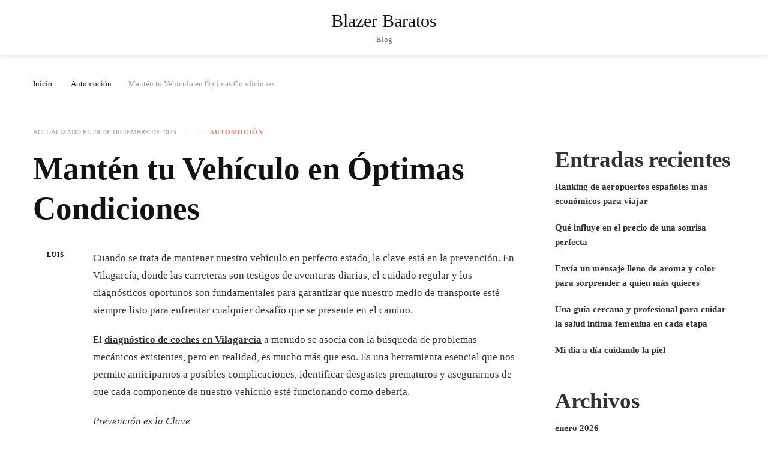

--- FILE ---
content_type: text/html; charset=UTF-8
request_url: https://blazerbaratos.es/manten-tu-vehiculo-en-optimas-condiciones/
body_size: 23146
content:
<!DOCTYPE html><html lang="es"><head itemscope itemtype="http://schema.org/WebSite"><meta charset="UTF-8"><meta name="viewport" content="width=device-width, initial-scale=1"><link rel="profile" href="http://gmpg.org/xfn/11"><title>Mantén tu Vehículo en Óptimas Condiciones &#8211; Blazer Baratos</title><meta name='robots' content='max-image-preview:large' /><link rel='dns-prefetch' href='//fonts.googleapis.com' /><link rel="alternate" type="application/rss+xml" title="Blazer Baratos &raquo; Feed" href="https://blazerbaratos.es/feed/" /><link rel="alternate" title="oEmbed (JSON)" type="application/json+oembed" href="https://blazerbaratos.es/wp-json/oembed/1.0/embed?url=https%3A%2F%2Fblazerbaratos.es%2Fmanten-tu-vehiculo-en-optimas-condiciones%2F" /><link rel="alternate" title="oEmbed (XML)" type="text/xml+oembed" href="https://blazerbaratos.es/wp-json/oembed/1.0/embed?url=https%3A%2F%2Fblazerbaratos.es%2Fmanten-tu-vehiculo-en-optimas-condiciones%2F&#038;format=xml" /><style id='wp-img-auto-sizes-contain-inline-css' type='text/css'>img:is([sizes=auto i],[sizes^="auto," i]){contain-intrinsic-size:3000px 1500px}
/*# sourceURL=wp-img-auto-sizes-contain-inline-css */</style><style id="litespeed-ccss">.wp-block-archives{box-sizing:border-box}.wp-block-group{box-sizing:border-box}.wp-block-latest-posts{box-sizing:border-box}.wp-block-latest-posts.wp-block-latest-posts__list{list-style:none}.wp-block-latest-posts.wp-block-latest-posts__list li{clear:both;overflow-wrap:break-word}:root :where(.wp-block-latest-posts.wp-block-latest-posts__list){padding-left:0}ul{box-sizing:border-box}.entry-content{counter-reset:footnotes}:root{--wp--preset--font-size--normal:16px;--wp--preset--font-size--huge:42px}:root{--wp--preset--aspect-ratio--square:1;--wp--preset--aspect-ratio--4-3:4/3;--wp--preset--aspect-ratio--3-4:3/4;--wp--preset--aspect-ratio--3-2:3/2;--wp--preset--aspect-ratio--2-3:2/3;--wp--preset--aspect-ratio--16-9:16/9;--wp--preset--aspect-ratio--9-16:9/16;--wp--preset--color--black:#000000;--wp--preset--color--cyan-bluish-gray:#abb8c3;--wp--preset--color--white:#ffffff;--wp--preset--color--pale-pink:#f78da7;--wp--preset--color--vivid-red:#cf2e2e;--wp--preset--color--luminous-vivid-orange:#ff6900;--wp--preset--color--luminous-vivid-amber:#fcb900;--wp--preset--color--light-green-cyan:#7bdcb5;--wp--preset--color--vivid-green-cyan:#00d084;--wp--preset--color--pale-cyan-blue:#8ed1fc;--wp--preset--color--vivid-cyan-blue:#0693e3;--wp--preset--color--vivid-purple:#9b51e0;--wp--preset--gradient--vivid-cyan-blue-to-vivid-purple:linear-gradient(135deg,rgba(6,147,227,1) 0%,rgb(155,81,224) 100%);--wp--preset--gradient--light-green-cyan-to-vivid-green-cyan:linear-gradient(135deg,rgb(122,220,180) 0%,rgb(0,208,130) 100%);--wp--preset--gradient--luminous-vivid-amber-to-luminous-vivid-orange:linear-gradient(135deg,rgba(252,185,0,1) 0%,rgba(255,105,0,1) 100%);--wp--preset--gradient--luminous-vivid-orange-to-vivid-red:linear-gradient(135deg,rgba(255,105,0,1) 0%,rgb(207,46,46) 100%);--wp--preset--gradient--very-light-gray-to-cyan-bluish-gray:linear-gradient(135deg,rgb(238,238,238) 0%,rgb(169,184,195) 100%);--wp--preset--gradient--cool-to-warm-spectrum:linear-gradient(135deg,rgb(74,234,220) 0%,rgb(151,120,209) 20%,rgb(207,42,186) 40%,rgb(238,44,130) 60%,rgb(251,105,98) 80%,rgb(254,248,76) 100%);--wp--preset--gradient--blush-light-purple:linear-gradient(135deg,rgb(255,206,236) 0%,rgb(152,150,240) 100%);--wp--preset--gradient--blush-bordeaux:linear-gradient(135deg,rgb(254,205,165) 0%,rgb(254,45,45) 50%,rgb(107,0,62) 100%);--wp--preset--gradient--luminous-dusk:linear-gradient(135deg,rgb(255,203,112) 0%,rgb(199,81,192) 50%,rgb(65,88,208) 100%);--wp--preset--gradient--pale-ocean:linear-gradient(135deg,rgb(255,245,203) 0%,rgb(182,227,212) 50%,rgb(51,167,181) 100%);--wp--preset--gradient--electric-grass:linear-gradient(135deg,rgb(202,248,128) 0%,rgb(113,206,126) 100%);--wp--preset--gradient--midnight:linear-gradient(135deg,rgb(2,3,129) 0%,rgb(40,116,252) 100%);--wp--preset--font-size--small:13px;--wp--preset--font-size--medium:20px;--wp--preset--font-size--large:36px;--wp--preset--font-size--x-large:42px;--wp--preset--spacing--20:0.44rem;--wp--preset--spacing--30:0.67rem;--wp--preset--spacing--40:1rem;--wp--preset--spacing--50:1.5rem;--wp--preset--spacing--60:2.25rem;--wp--preset--spacing--70:3.38rem;--wp--preset--spacing--80:5.06rem;--wp--preset--shadow--natural:6px 6px 9px rgba(0, 0, 0, 0.2);--wp--preset--shadow--deep:12px 12px 50px rgba(0, 0, 0, 0.4);--wp--preset--shadow--sharp:6px 6px 0px rgba(0, 0, 0, 0.2);--wp--preset--shadow--outlined:6px 6px 0px -3px rgba(255, 255, 255, 1), 6px 6px rgba(0, 0, 0, 1);--wp--preset--shadow--crisp:6px 6px 0px rgba(0, 0, 0, 1)}html{line-height:1.15;-webkit-text-size-adjust:100%}body{margin:0}h1{font-size:2em;margin:.67em 0}a{background-color:#fff0}b{font-weight:bolder}button{font-family:inherit;font-size:100%;line-height:1.15;margin:0}button{overflow:visible}button{text-transform:none}button{-webkit-appearance:button}button::-moz-focus-inner{border-style:none;padding:0}button:-moz-focusring{outline:1px dotted ButtonText}::-webkit-file-upload-button{-webkit-appearance:button;font:inherit}:root{--primary-font:'Nunito Sans', sans-serif;--secondary-font:'EB Garamond', serif;--font-color:#333333;--font-color-rgb:51, 51, 51;--primary-color:#90BAB5;--primary-color-rgb:144, 186, 181}body,button{color:var(--font-color);font-family:var(--primary-font);font-size:18px;line-height:1.75}h1,h2{clear:both;margin-bottom:10px}h1{font-size:2.72em;line-height:1.49}h2{font-size:2.17em;line-height:1.26}p{margin-bottom:1.5em}i{font-style:italic}html{box-sizing:border-box}*,*:before,*:after{box-sizing:inherit}body{background:#fff}ul{margin:0 0 1.5em 0}ul{list-style:disc}button{border:none;border-radius:0;background:#121212;color:#fff;font-size:.7778em;line-height:1;padding:18px;text-transform:uppercase;font-weight:700;letter-spacing:1px}a{text-decoration:underline;color:var(--primary-color)}.entry-content:before,.entry-content:after,.container:before,.container:after,.site-content:before,.site-content:after{content:"";display:table;table-layout:fixed}.entry-content:after,.container:after,.site-content:after{clear:both}.widget{margin:0 0 50px 0}.updated:not(.published){display:none}.entry-content{margin:1.5em 0 0}.skip-link,.skip-link:visited{position:absolute;top:-999px;left:20px;background:#f7f7f7;border:1px solid rgb(0 0 0/.1);font-size:.8888em;font-weight:600;padding:10px 20px;color:#000;border-radius:5px;box-shadow:0 2px 20px rgb(0 0 0/.1);z-index:999;text-decoration:none}.entry-content p{margin-top:0;margin-bottom:20px}.container{max-width:1220px;margin:0 auto}article .entry-meta{display:flex;flex:1;flex-wrap:wrap;align-items:center}article .entry-meta{margin-bottom:10px}article .entry-meta>span{display:inline-block;font-size:.6666em;line-height:1.49;color:#999;font-style:italic}article .entry-meta>span.category{font-weight:700}.entry-meta span.posted-on{text-transform:uppercase;font-style:normal}article .entry-meta>span::after{content:"";background:#999;width:25px;height:1px;display:inline-block;vertical-align:middle;margin:0 15px}article .entry-meta>span:last-child::after{display:none}article .entry-meta>span a{display:inline-block;color:#999;text-transform:uppercase;font-style:normal}article .entry-meta>span.category a{color:var(--primary-color);letter-spacing:1px}article .entry-meta>span.category a::after{content:"";background:rgb(0 0 0/.1);width:5px;height:5px;display:inline-block;border-radius:100%;vertical-align:middle;margin:-2px 5px 0 8px}article .entry-meta>span.category a:last-child::after{display:none}.widget ul{margin:0;padding:0;list-style:none}.widget ul li{display:block;margin-bottom:20px;font-size:.8888em;font-weight:600;line-height:1.6}.widget ul li a{text-decoration:none;color:var(--font-color);display:inline-block}.category a,.posted-on a{text-decoration:none}.content-area,.widget-area{margin-top:60px;margin-bottom:60px}.rightsidebar .content-area{float:left;width:calc(100% - 331px);padding-right:60px}.rightsidebar .widget-area{float:right;width:330px}.back-to-top{padding:0;visibility:hidden;opacity:0;position:fixed;bottom:0;right:20px;width:60px;height:60px;background:rgb(0 0 0/.37);color:#fff;text-align:center;line-height:70px;border-radius:100%;z-index:999}.back-to-top svg{width:20px;height:20px;margin-top:5px}.breadcrumb-wrapper{margin-top:10px;margin-bottom:0}.single .top-bar{margin-bottom:30px}.breadcrumb-wrapper span{color:#121212;font-size:.7778em;display:inline-block;vertical-align:middle}.breadcrumb-wrapper span span,.breadcrumb-wrapper span a{font-size:1em}.breadcrumb-wrapper a{color:#121212}.breadcrumb-wrapper .current>a,.breadcrumb-wrapper .current>a span{color:#999}.breadcrumb-wrapper span.separator{margin:0 10px;width:4px;line-height:1}.header-t{background:rgb(0 0 0/.03);padding:15px 0}.header-t .container{display:flex;flex:1;flex-wrap:wrap;align-items:center}.secondary-menu{display:flex;flex:auto;align-items:center}.header-t .right{display:flex;flex:auto;justify-content:flex-end;align-items:center}.site-branding .site-title-wrap .site-title{margin-top:0;margin-bottom:0;font-size:1.6667em;line-height:1.3;font-family:var(--secondary-font);font-weight:800}.site-branding .site-title-wrap .site-title a{color:#121212;text-decoration:none}.site-branding .site-title-wrap .site-description{margin-top:0;margin-bottom:0;font-size:.7778em;color:#777}.header-bottom{border-top:1px solid rgb(0 0 0/.07);border-bottom:1px solid rgb(0 0 0/.07)}.main-navigation .toggle-btn{display:none}.site-header.style-ten{box-shadow:0 2px 4px rgb(0 0 0/.1);margin-bottom:20px}.site-header.style-ten .header-t{background:none}.site-header.style-ten .header-bottom{border-bottom:none}.site-header.style-ten .container{display:flex;flex:1;flex-wrap:wrap;align-items:center;justify-content:center;max-width:100%;padding:0 3%}.site-header.style-ten .secondary-menu,.site-header.style-ten .right{flex:1}.site-header.style-ten .site-branding{display:flex;flex-direction:column;flex:auto;justify-content:center;align-items:center;text-align:center}.single-post .site-main article .content-wrap{position:relative}.single-post .site-main .entry-header{width:100%}.single-post .site-main .article-meta{width:132px;text-align:center}.single-post .site-main .sticky-meta .article-meta{position:absolute;left:-175px;width:75px;height:100%;text-align:center;top:0}.single-post .site-main .sticky-meta .article-meta .article-inner-meta{position:sticky;top:50px}.single-post .site-main .article-meta .byline a{display:flex;flex-direction:column;flex:auto;font-size:.6666em;font-weight:800;color:#121212;letter-spacing:1px;text-align:center;text-decoration:none;text-transform:uppercase}.single-post .site-main article .entry-content,.single-post .site-main article .entry-content p:first-child{margin-top:0}.single-style-four .content-area,.single-style-four .widget-area{margin-top:30px}.single-style-four .site-main .entry-header{margin-bottom:35px}.single-style-four .site-main .entry-header .entry-meta>span.category a::after{background:none;width:auto;height:auto;content:",";margin-left:2px;margin-right:5px}.single-style-four .site-main .entry-header .entry-meta>span.category a:last-child::after{display:none}.single-style-four .site-main .entry-header .entry-title{margin-top:20px;margin-bottom:0;font-size:3.11em;font-family:var(--secondary-font);font-weight:700;line-height:1.25;color:#121212}@media screen and (max-width:1366px){.container{max-width:1170px}.rightsidebar .widget-area{width:300px}.rightsidebar .content-area{width:calc(100% - 301px)}}@media screen and (max-width:1199px){.container{max-width:1000px}.single-post .site-main .article-meta+.entry-content{padding-left:30px}}@media screen and (min-width:1025px){.main-navigation .primary-menu-list{display:block!important}.close.close-nav-toggle,.close-main-nav-toggle{display:none}}@media screen and (max-width:1024px){.container{max-width:768px;padding-left:15px;padding-right:15px}.back-to-top{width:40px;height:40px;line-height:55px}.rightsidebar .content-area{float:none;width:100%;padding-right:0}.rightsidebar .widget-area{float:none;width:100%}.toggle-btn{display:block;width:25px;height:25px;padding:0;background:none;position:relative}.toggle-btn .toggle-bar{background:rgb(0 0 0/.5);width:100%;height:2px;position:absolute;top:0;right:0;bottom:0;left:0;margin:auto}.toggle-btn .toggle-bar:first-child{top:-12px}.toggle-btn .toggle-bar:last-child{bottom:-12px}.secondary-menu .close-nav-toggle{width:25px;height:25px;padding:0;background:none;position:absolute;top:-31px;left:0;display:none}.secondary-menu .close-nav-toggle .toggle-bar{background:rgb(0 0 0/.5);width:100%;height:2px;position:absolute;top:0;right:0;bottom:0;left:0;margin:auto;-webkit-transform:rotate(45deg);-moz-transform:rotate(45deg);transform:rotate(45deg)}.secondary-menu .close-nav-toggle .toggle-bar:last-child{-webkit-transform:rotate(-45deg);-moz-transform:rotate(-45deg);transform:rotate(-45deg)}.header-t{position:relative}.style-ten .secondary-menu .secondary-menu-list .close{display:none}.secondary-menu .secondary-menu-list,.style-ten .header-t .secondary-menu .secondary-menu-list{position:absolute;top:100%;left:15px;right:15px;width:auto;height:auto;z-index:9;-webkit-transform:none;-moz-transform:none;transform:none}.secondary-menu .secondary-menu-list .mobile-menu{display:none;padding:0 20px;max-height:44vh;overflow:auto;background:#fff;box-shadow:0 5px 10px rgb(0 0 0/.1);visibility:visible}.main-navigation{padding:10px 0}.main-navigation .toggle-btn{display:inline-block;vertical-align:middle}.main-navigation .close{background:none;padding:0;display:block;width:20px;height:20px;position:fixed;top:30px;right:20px}.main-navigation .close::before,.main-navigation .close::after{content:"";background:#333;height:2px;width:100%;position:absolute;top:0;right:0;bottom:0;left:0;margin:auto;-webkit-transform:rotate(45deg);-moz-transform:rotate(45deg);transform:rotate(45deg)}.main-navigation .close::after{-webkit-transform:rotate(-45deg);-moz-transform:rotate(-45deg);transform:rotate(-45deg)}.main-navigation .primary-menu-list{text-align:left;position:fixed;top:0;left:0;width:320px;height:100%;background:#fff;box-shadow:5px 0 10px rgb(0 0 0/.1);z-index:99999;padding-top:70px;overflow:hidden auto;display:none;-webkit-transform:translateZ(0);-moz-transform:translateZ(0);transform:translateZ(0)}.main-navigation .mobile-menu{width:320px}.site-header.style-ten .site-branding{flex:1}}@media screen and (max-width:767px){.container{max-width:420px}h1{font-size:2em}h2{font-size:1.67em}article .entry-meta>span::after{width:15px;margin-left:5px;margin-right:7px}.site-header.style-ten .container{padding-left:15px;padding-right:15px;max-width:420px}.site-header.style-ten .secondary-menu{flex:initial;order:2}.site-header.style-ten .site-branding{text-align:left;justify-content:flex-start;flex-direction:row;flex-wrap:wrap}.site-header.style-ten .site-branding .site-logo+.site-title-wrap{padding-left:15px}.site-header.style-ten .right{flex:auto;justify-content:center;width:100%;margin-top:15px;order:3}.single-post .site-main article .content-wrap{flex-direction:column;flex:auto}.single-post .site-main .article-meta{width:100%;margin-bottom:30px}.single-post .site-main .sticky-meta .article-meta{position:static;width:100%;left:unset}.single-post .site-main .article-meta+.entry-content{width:100%;padding-left:0}.single-style-four .site-main .entry-header .entry-title{font-size:2em}}.entry-content a{color:var(--font-color)}.entry-content a{text-decoration:underline}.single-post .site-main .sticky-meta .article-meta{position:absolute;left:-125px;width:75px;height:100%;text-align:center;top:0}@media only screen and (max-width:1728px){.single-post .site-main .sticky-meta .article-meta{left:-106px}}@media only screen and (max-width:1562px){.single-post .site-main .sticky-meta .article-meta{left:0}.single-post .site-main article .content-wrap{padding-left:100px}}@media only screen and (max-width:767px){.single-post .site-main .sticky-meta .article-meta{position:static;left:unset;width:100%}.single-post .site-main article .content-wrap{width:100%;padding-left:0}}:root{--primary-color:#ef746a;--primary-color-rgb:239, 116, 106;--background-color:#fff;--background-color-rgb:255, 255, 255;--primary-font:'Cardo';--secondary-font:'Cardo'}.site-header.style-ten{box-shadow:0 2px 4px rgb(0 0 0/.1);margin-bottom:20px}.site-header.style-ten .header-t{background:none}.site-header.style-ten .header-bottom{border-bottom:none}.site-header.style-ten .container{display:flex;flex:1;flex-wrap:wrap;align-items:center;justify-content:center;max-width:100%;padding:0 3%}.site-header.style-ten .secondary-menu,.site-header.style-ten .right{flex:1}.style-ten .secondary-menu .secondary-menu-list{position:fixed;top:0;left:0;height:100%;width:320px;background:#fff;box-shadow:0 2px 10px rgb(0 0 0/.1);z-index:99999;overflow:auto;padding-top:80px;visibility:hidden;-webkit-transform:translateX(-100%);-moz-transform:translateX(-100%);transform:translateX(-100%)}.style-ten .secondary-menu .secondary-menu-list .close{display:block;width:20px;height:20px;position:fixed;top:30px;right:30px;background:unset;z-index:9999}.style-ten .secondary-menu .secondary-menu-list .close::before,.style-ten .secondary-menu .secondary-menu-list .close::after{content:"";background:#333;height:2px;width:20px;position:absolute;top:0;right:0;bottom:0;left:0;margin:auto;-webkit-transform:rotate(45deg);-moz-transform:rotate(45deg);transform:rotate(45deg)}.style-ten .secondary-menu .secondary-menu-list .close::after{-webkit-transform:rotate(-45deg);-moz-transform:rotate(-45deg);transform:rotate(-45deg)}.site-header.style-ten .site-branding{display:flex;flex-direction:column;flex:auto;justify-content:center;align-items:center;text-align:center}@media screen and (max-width:1024px){.style-ten .header-t .secondary-menu .secondary-menu-list{display:none;position:absolute;top:100%;left:15px;right:15px;width:auto;height:auto;background:#fff;box-shadow:0 5px 10px rgb(0 0 0/10%);padding:0 20px;max-height:47vh;overflow:auto;visibility:visible;z-index:9;-webkit-transform:none;-moz-transform:none;transform:none;padding-top:30px}.style-ten .secondary-menu .secondary-menu-list .mobile-menu{display:block!important;padding:0;max-height:unset;overflow:auto;background:unset;box-shadow:unset;visibility:visible;padding-top:30px}.style-ten .secondary-menu .secondary-menu-list .close{position:relative;margin-left:auto}}@media screen and (max-width:1024px){.site-header.style-ten .site-branding{flex:1}}@media screen and (max-width:767px){.site-header.style-ten .container{padding-left:15px;padding-right:15px;max-width:420px}.site-header.style-ten .secondary-menu{flex:initial;order:2}.site-header.style-ten .site-branding{text-align:left;justify-content:flex-start;flex-direction:row;flex-wrap:wrap}.site-header.style-ten .site-branding .site-logo+.site-title-wrap{padding-left:15px}.site-header.style-ten .right{flex:auto;justify-content:center;width:100%;margin-top:15px;order:3}}.wp-block-archives li{padding-bottom:15px;margin-bottom:15px;border-bottom:1px solid rgba(var(--primary-color-rgb),.15)}.wp-block-archives li a{color:var(--font-color)}.wp-block-latest-posts{margin-top:0}.wp-block-archives li,.wp-block-latest-posts li{margin-bottom:1em}.wp-block-latest-posts li:last-child{margin-bottom:0}.wp-block-archives li a,.wp-block-latest-posts li a{display:inline-block;color:var(--font-color)}</style><link rel="preload" data-asynced="1" data-optimized="2" as="style" onload="this.onload=null;this.rel='stylesheet'" href="/wp-content/litespeed/ucss/c609187184a040d29227d693dffbd2a5.css?ver=68766" /><script type="litespeed/javascript">!function(a){"use strict";var b=function(b,c,d){function e(a){return h.body?a():void setTimeout(function(){e(a)})}function f(){i.addEventListener&&i.removeEventListener("load",f),i.media=d||"all"}var g,h=a.document,i=h.createElement("link");if(c)g=c;else{var j=(h.body||h.getElementsByTagName("head")[0]).childNodes;g=j[j.length-1]}var k=h.styleSheets;i.rel="stylesheet",i.href=b,i.media="only x",e(function(){g.parentNode.insertBefore(i,c?g:g.nextSibling)});var l=function(a){for(var b=i.href,c=k.length;c--;)if(k[c].href===b)return a();setTimeout(function(){l(a)})};return i.addEventListener&&i.addEventListener("load",f),i.onloadcssdefined=l,l(f),i};"undefined"!=typeof exports?exports.loadCSS=b:a.loadCSS=b}("undefined"!=typeof global?global:this);!function(a){if(a.loadCSS){var b=loadCSS.relpreload={};if(b.support=function(){try{return a.document.createElement("link").relList.supports("preload")}catch(b){return!1}},b.poly=function(){for(var b=a.document.getElementsByTagName("link"),c=0;c<b.length;c++){var d=b[c];"preload"===d.rel&&"style"===d.getAttribute("as")&&(a.loadCSS(d.href,d,d.getAttribute("media")),d.rel=null)}},!b.support()){b.poly();var c=a.setInterval(b.poly,300);a.addEventListener&&a.addEventListener("load",function(){b.poly(),a.clearInterval(c)}),a.attachEvent&&a.attachEvent("onload",function(){a.clearInterval(c)})}}}(this);</script> <style id='wp-block-archives-inline-css' type='text/css'>.wp-block-archives{box-sizing:border-box}.wp-block-archives-dropdown label{display:block}
/*# sourceURL=https://blazerbaratos.es/wp-includes/blocks/archives/style.min.css */</style><style id='wp-block-categories-inline-css' type='text/css'>.wp-block-categories{box-sizing:border-box}.wp-block-categories.alignleft{margin-right:2em}.wp-block-categories.alignright{margin-left:2em}.wp-block-categories.wp-block-categories-dropdown.aligncenter{text-align:center}.wp-block-categories .wp-block-categories__label{display:block;width:100%}
/*# sourceURL=https://blazerbaratos.es/wp-includes/blocks/categories/style.min.css */</style><style id='wp-block-heading-inline-css' type='text/css'>h1:where(.wp-block-heading).has-background,h2:where(.wp-block-heading).has-background,h3:where(.wp-block-heading).has-background,h4:where(.wp-block-heading).has-background,h5:where(.wp-block-heading).has-background,h6:where(.wp-block-heading).has-background{padding:1.25em 2.375em}h1.has-text-align-left[style*=writing-mode]:where([style*=vertical-lr]),h1.has-text-align-right[style*=writing-mode]:where([style*=vertical-rl]),h2.has-text-align-left[style*=writing-mode]:where([style*=vertical-lr]),h2.has-text-align-right[style*=writing-mode]:where([style*=vertical-rl]),h3.has-text-align-left[style*=writing-mode]:where([style*=vertical-lr]),h3.has-text-align-right[style*=writing-mode]:where([style*=vertical-rl]),h4.has-text-align-left[style*=writing-mode]:where([style*=vertical-lr]),h4.has-text-align-right[style*=writing-mode]:where([style*=vertical-rl]),h5.has-text-align-left[style*=writing-mode]:where([style*=vertical-lr]),h5.has-text-align-right[style*=writing-mode]:where([style*=vertical-rl]),h6.has-text-align-left[style*=writing-mode]:where([style*=vertical-lr]),h6.has-text-align-right[style*=writing-mode]:where([style*=vertical-rl]){rotate:180deg}
/*# sourceURL=https://blazerbaratos.es/wp-includes/blocks/heading/style.min.css */</style><style id='wp-block-latest-posts-inline-css' type='text/css'>.wp-block-latest-posts{box-sizing:border-box}.wp-block-latest-posts.alignleft{margin-right:2em}.wp-block-latest-posts.alignright{margin-left:2em}.wp-block-latest-posts.wp-block-latest-posts__list{list-style:none}.wp-block-latest-posts.wp-block-latest-posts__list li{clear:both;overflow-wrap:break-word}.wp-block-latest-posts.is-grid{display:flex;flex-wrap:wrap}.wp-block-latest-posts.is-grid li{margin:0 1.25em 1.25em 0;width:100%}@media (min-width:600px){.wp-block-latest-posts.columns-2 li{width:calc(50% - .625em)}.wp-block-latest-posts.columns-2 li:nth-child(2n){margin-right:0}.wp-block-latest-posts.columns-3 li{width:calc(33.33333% - .83333em)}.wp-block-latest-posts.columns-3 li:nth-child(3n){margin-right:0}.wp-block-latest-posts.columns-4 li{width:calc(25% - .9375em)}.wp-block-latest-posts.columns-4 li:nth-child(4n){margin-right:0}.wp-block-latest-posts.columns-5 li{width:calc(20% - 1em)}.wp-block-latest-posts.columns-5 li:nth-child(5n){margin-right:0}.wp-block-latest-posts.columns-6 li{width:calc(16.66667% - 1.04167em)}.wp-block-latest-posts.columns-6 li:nth-child(6n){margin-right:0}}:root :where(.wp-block-latest-posts.is-grid){padding:0}:root :where(.wp-block-latest-posts.wp-block-latest-posts__list){padding-left:0}.wp-block-latest-posts__post-author,.wp-block-latest-posts__post-date{display:block;font-size:.8125em}.wp-block-latest-posts__post-excerpt,.wp-block-latest-posts__post-full-content{margin-bottom:1em;margin-top:.5em}.wp-block-latest-posts__featured-image a{display:inline-block}.wp-block-latest-posts__featured-image img{height:auto;max-width:100%;width:auto}.wp-block-latest-posts__featured-image.alignleft{float:left;margin-right:1em}.wp-block-latest-posts__featured-image.alignright{float:right;margin-left:1em}.wp-block-latest-posts__featured-image.aligncenter{margin-bottom:1em;text-align:center}
/*# sourceURL=https://blazerbaratos.es/wp-includes/blocks/latest-posts/style.min.css */</style><style id='wp-block-group-inline-css' type='text/css'>.wp-block-group{box-sizing:border-box}:where(.wp-block-group.wp-block-group-is-layout-constrained){position:relative}
/*# sourceURL=https://blazerbaratos.es/wp-includes/blocks/group/style.min.css */</style><style id='global-styles-inline-css' type='text/css'>:root{--wp--preset--aspect-ratio--square: 1;--wp--preset--aspect-ratio--4-3: 4/3;--wp--preset--aspect-ratio--3-4: 3/4;--wp--preset--aspect-ratio--3-2: 3/2;--wp--preset--aspect-ratio--2-3: 2/3;--wp--preset--aspect-ratio--16-9: 16/9;--wp--preset--aspect-ratio--9-16: 9/16;--wp--preset--color--black: #000000;--wp--preset--color--cyan-bluish-gray: #abb8c3;--wp--preset--color--white: #ffffff;--wp--preset--color--pale-pink: #f78da7;--wp--preset--color--vivid-red: #cf2e2e;--wp--preset--color--luminous-vivid-orange: #ff6900;--wp--preset--color--luminous-vivid-amber: #fcb900;--wp--preset--color--light-green-cyan: #7bdcb5;--wp--preset--color--vivid-green-cyan: #00d084;--wp--preset--color--pale-cyan-blue: #8ed1fc;--wp--preset--color--vivid-cyan-blue: #0693e3;--wp--preset--color--vivid-purple: #9b51e0;--wp--preset--gradient--vivid-cyan-blue-to-vivid-purple: linear-gradient(135deg,rgb(6,147,227) 0%,rgb(155,81,224) 100%);--wp--preset--gradient--light-green-cyan-to-vivid-green-cyan: linear-gradient(135deg,rgb(122,220,180) 0%,rgb(0,208,130) 100%);--wp--preset--gradient--luminous-vivid-amber-to-luminous-vivid-orange: linear-gradient(135deg,rgb(252,185,0) 0%,rgb(255,105,0) 100%);--wp--preset--gradient--luminous-vivid-orange-to-vivid-red: linear-gradient(135deg,rgb(255,105,0) 0%,rgb(207,46,46) 100%);--wp--preset--gradient--very-light-gray-to-cyan-bluish-gray: linear-gradient(135deg,rgb(238,238,238) 0%,rgb(169,184,195) 100%);--wp--preset--gradient--cool-to-warm-spectrum: linear-gradient(135deg,rgb(74,234,220) 0%,rgb(151,120,209) 20%,rgb(207,42,186) 40%,rgb(238,44,130) 60%,rgb(251,105,98) 80%,rgb(254,248,76) 100%);--wp--preset--gradient--blush-light-purple: linear-gradient(135deg,rgb(255,206,236) 0%,rgb(152,150,240) 100%);--wp--preset--gradient--blush-bordeaux: linear-gradient(135deg,rgb(254,205,165) 0%,rgb(254,45,45) 50%,rgb(107,0,62) 100%);--wp--preset--gradient--luminous-dusk: linear-gradient(135deg,rgb(255,203,112) 0%,rgb(199,81,192) 50%,rgb(65,88,208) 100%);--wp--preset--gradient--pale-ocean: linear-gradient(135deg,rgb(255,245,203) 0%,rgb(182,227,212) 50%,rgb(51,167,181) 100%);--wp--preset--gradient--electric-grass: linear-gradient(135deg,rgb(202,248,128) 0%,rgb(113,206,126) 100%);--wp--preset--gradient--midnight: linear-gradient(135deg,rgb(2,3,129) 0%,rgb(40,116,252) 100%);--wp--preset--font-size--small: 13px;--wp--preset--font-size--medium: 20px;--wp--preset--font-size--large: 36px;--wp--preset--font-size--x-large: 42px;--wp--preset--spacing--20: 0.44rem;--wp--preset--spacing--30: 0.67rem;--wp--preset--spacing--40: 1rem;--wp--preset--spacing--50: 1.5rem;--wp--preset--spacing--60: 2.25rem;--wp--preset--spacing--70: 3.38rem;--wp--preset--spacing--80: 5.06rem;--wp--preset--shadow--natural: 6px 6px 9px rgba(0, 0, 0, 0.2);--wp--preset--shadow--deep: 12px 12px 50px rgba(0, 0, 0, 0.4);--wp--preset--shadow--sharp: 6px 6px 0px rgba(0, 0, 0, 0.2);--wp--preset--shadow--outlined: 6px 6px 0px -3px rgb(255, 255, 255), 6px 6px rgb(0, 0, 0);--wp--preset--shadow--crisp: 6px 6px 0px rgb(0, 0, 0);}:where(.is-layout-flex){gap: 0.5em;}:where(.is-layout-grid){gap: 0.5em;}body .is-layout-flex{display: flex;}.is-layout-flex{flex-wrap: wrap;align-items: center;}.is-layout-flex > :is(*, div){margin: 0;}body .is-layout-grid{display: grid;}.is-layout-grid > :is(*, div){margin: 0;}:where(.wp-block-columns.is-layout-flex){gap: 2em;}:where(.wp-block-columns.is-layout-grid){gap: 2em;}:where(.wp-block-post-template.is-layout-flex){gap: 1.25em;}:where(.wp-block-post-template.is-layout-grid){gap: 1.25em;}.has-black-color{color: var(--wp--preset--color--black) !important;}.has-cyan-bluish-gray-color{color: var(--wp--preset--color--cyan-bluish-gray) !important;}.has-white-color{color: var(--wp--preset--color--white) !important;}.has-pale-pink-color{color: var(--wp--preset--color--pale-pink) !important;}.has-vivid-red-color{color: var(--wp--preset--color--vivid-red) !important;}.has-luminous-vivid-orange-color{color: var(--wp--preset--color--luminous-vivid-orange) !important;}.has-luminous-vivid-amber-color{color: var(--wp--preset--color--luminous-vivid-amber) !important;}.has-light-green-cyan-color{color: var(--wp--preset--color--light-green-cyan) !important;}.has-vivid-green-cyan-color{color: var(--wp--preset--color--vivid-green-cyan) !important;}.has-pale-cyan-blue-color{color: var(--wp--preset--color--pale-cyan-blue) !important;}.has-vivid-cyan-blue-color{color: var(--wp--preset--color--vivid-cyan-blue) !important;}.has-vivid-purple-color{color: var(--wp--preset--color--vivid-purple) !important;}.has-black-background-color{background-color: var(--wp--preset--color--black) !important;}.has-cyan-bluish-gray-background-color{background-color: var(--wp--preset--color--cyan-bluish-gray) !important;}.has-white-background-color{background-color: var(--wp--preset--color--white) !important;}.has-pale-pink-background-color{background-color: var(--wp--preset--color--pale-pink) !important;}.has-vivid-red-background-color{background-color: var(--wp--preset--color--vivid-red) !important;}.has-luminous-vivid-orange-background-color{background-color: var(--wp--preset--color--luminous-vivid-orange) !important;}.has-luminous-vivid-amber-background-color{background-color: var(--wp--preset--color--luminous-vivid-amber) !important;}.has-light-green-cyan-background-color{background-color: var(--wp--preset--color--light-green-cyan) !important;}.has-vivid-green-cyan-background-color{background-color: var(--wp--preset--color--vivid-green-cyan) !important;}.has-pale-cyan-blue-background-color{background-color: var(--wp--preset--color--pale-cyan-blue) !important;}.has-vivid-cyan-blue-background-color{background-color: var(--wp--preset--color--vivid-cyan-blue) !important;}.has-vivid-purple-background-color{background-color: var(--wp--preset--color--vivid-purple) !important;}.has-black-border-color{border-color: var(--wp--preset--color--black) !important;}.has-cyan-bluish-gray-border-color{border-color: var(--wp--preset--color--cyan-bluish-gray) !important;}.has-white-border-color{border-color: var(--wp--preset--color--white) !important;}.has-pale-pink-border-color{border-color: var(--wp--preset--color--pale-pink) !important;}.has-vivid-red-border-color{border-color: var(--wp--preset--color--vivid-red) !important;}.has-luminous-vivid-orange-border-color{border-color: var(--wp--preset--color--luminous-vivid-orange) !important;}.has-luminous-vivid-amber-border-color{border-color: var(--wp--preset--color--luminous-vivid-amber) !important;}.has-light-green-cyan-border-color{border-color: var(--wp--preset--color--light-green-cyan) !important;}.has-vivid-green-cyan-border-color{border-color: var(--wp--preset--color--vivid-green-cyan) !important;}.has-pale-cyan-blue-border-color{border-color: var(--wp--preset--color--pale-cyan-blue) !important;}.has-vivid-cyan-blue-border-color{border-color: var(--wp--preset--color--vivid-cyan-blue) !important;}.has-vivid-purple-border-color{border-color: var(--wp--preset--color--vivid-purple) !important;}.has-vivid-cyan-blue-to-vivid-purple-gradient-background{background: var(--wp--preset--gradient--vivid-cyan-blue-to-vivid-purple) !important;}.has-light-green-cyan-to-vivid-green-cyan-gradient-background{background: var(--wp--preset--gradient--light-green-cyan-to-vivid-green-cyan) !important;}.has-luminous-vivid-amber-to-luminous-vivid-orange-gradient-background{background: var(--wp--preset--gradient--luminous-vivid-amber-to-luminous-vivid-orange) !important;}.has-luminous-vivid-orange-to-vivid-red-gradient-background{background: var(--wp--preset--gradient--luminous-vivid-orange-to-vivid-red) !important;}.has-very-light-gray-to-cyan-bluish-gray-gradient-background{background: var(--wp--preset--gradient--very-light-gray-to-cyan-bluish-gray) !important;}.has-cool-to-warm-spectrum-gradient-background{background: var(--wp--preset--gradient--cool-to-warm-spectrum) !important;}.has-blush-light-purple-gradient-background{background: var(--wp--preset--gradient--blush-light-purple) !important;}.has-blush-bordeaux-gradient-background{background: var(--wp--preset--gradient--blush-bordeaux) !important;}.has-luminous-dusk-gradient-background{background: var(--wp--preset--gradient--luminous-dusk) !important;}.has-pale-ocean-gradient-background{background: var(--wp--preset--gradient--pale-ocean) !important;}.has-electric-grass-gradient-background{background: var(--wp--preset--gradient--electric-grass) !important;}.has-midnight-gradient-background{background: var(--wp--preset--gradient--midnight) !important;}.has-small-font-size{font-size: var(--wp--preset--font-size--small) !important;}.has-medium-font-size{font-size: var(--wp--preset--font-size--medium) !important;}.has-large-font-size{font-size: var(--wp--preset--font-size--large) !important;}.has-x-large-font-size{font-size: var(--wp--preset--font-size--x-large) !important;}
/*# sourceURL=global-styles-inline-css */</style><style id='classic-theme-styles-inline-css' type='text/css'>/*! This file is auto-generated */
.wp-block-button__link{color:#fff;background-color:#32373c;border-radius:9999px;box-shadow:none;text-decoration:none;padding:calc(.667em + 2px) calc(1.333em + 2px);font-size:1.125em}.wp-block-file__button{background:#32373c;color:#fff;text-decoration:none}
/*# sourceURL=/wp-includes/css/classic-themes.min.css */</style><style id='admin-bar-inline-css' type='text/css'>/* Hide CanvasJS credits for P404 charts specifically */
    #p404RedirectChart .canvasjs-chart-credit {
        display: none !important;
    }
    
    #p404RedirectChart canvas {
        border-radius: 6px;
    }

    .p404-redirect-adminbar-weekly-title {
        font-weight: bold;
        font-size: 14px;
        color: #fff;
        margin-bottom: 6px;
    }

    #wpadminbar #wp-admin-bar-p404_free_top_button .ab-icon:before {
        content: "\f103";
        color: #dc3545;
        top: 3px;
    }
    
    #wp-admin-bar-p404_free_top_button .ab-item {
        min-width: 80px !important;
        padding: 0px !important;
    }
    
    /* Ensure proper positioning and z-index for P404 dropdown */
    .p404-redirect-adminbar-dropdown-wrap { 
        min-width: 0; 
        padding: 0;
        position: static !important;
    }
    
    #wpadminbar #wp-admin-bar-p404_free_top_button_dropdown {
        position: static !important;
    }
    
    #wpadminbar #wp-admin-bar-p404_free_top_button_dropdown .ab-item {
        padding: 0 !important;
        margin: 0 !important;
    }
    
    .p404-redirect-dropdown-container {
        min-width: 340px;
        padding: 18px 18px 12px 18px;
        background: #23282d !important;
        color: #fff;
        border-radius: 12px;
        box-shadow: 0 8px 32px rgba(0,0,0,0.25);
        margin-top: 10px;
        position: relative !important;
        z-index: 999999 !important;
        display: block !important;
        border: 1px solid #444;
    }
    
    /* Ensure P404 dropdown appears on hover */
    #wpadminbar #wp-admin-bar-p404_free_top_button .p404-redirect-dropdown-container { 
        display: none !important;
    }
    
    #wpadminbar #wp-admin-bar-p404_free_top_button:hover .p404-redirect-dropdown-container { 
        display: block !important;
    }
    
    #wpadminbar #wp-admin-bar-p404_free_top_button:hover #wp-admin-bar-p404_free_top_button_dropdown .p404-redirect-dropdown-container {
        display: block !important;
    }
    
    .p404-redirect-card {
        background: #2c3338;
        border-radius: 8px;
        padding: 18px 18px 12px 18px;
        box-shadow: 0 2px 8px rgba(0,0,0,0.07);
        display: flex;
        flex-direction: column;
        align-items: flex-start;
        border: 1px solid #444;
    }
    
    .p404-redirect-btn {
        display: inline-block;
        background: #dc3545;
        color: #fff !important;
        font-weight: bold;
        padding: 5px 22px;
        border-radius: 8px;
        text-decoration: none;
        font-size: 17px;
        transition: background 0.2s, box-shadow 0.2s;
        margin-top: 8px;
        box-shadow: 0 2px 8px rgba(220,53,69,0.15);
        text-align: center;
        line-height: 1.6;
    }
    
    .p404-redirect-btn:hover {
        background: #c82333;
        color: #fff !important;
        box-shadow: 0 4px 16px rgba(220,53,69,0.25);
    }
    
    /* Prevent conflicts with other admin bar dropdowns */
    #wpadminbar .ab-top-menu > li:hover > .ab-item,
    #wpadminbar .ab-top-menu > li.hover > .ab-item {
        z-index: auto;
    }
    
    #wpadminbar #wp-admin-bar-p404_free_top_button:hover > .ab-item {
        z-index: 999998 !important;
    }
    
/*# sourceURL=admin-bar-inline-css */</style> <script type="litespeed/javascript" data-src="/wp-includes/js/jquery/jquery.min.js" id="jquery-core-js"></script> <link rel="https://api.w.org/" href="https://blazerbaratos.es/wp-json/" /><link rel="alternate" title="JSON" type="application/json" href="https://blazerbaratos.es/wp-json/wp/v2/posts/96" /><link rel="EditURI" type="application/rsd+xml" title="RSD" href="https://blazerbaratos.es/xmlrpc.php?rsd" /><meta name="generator" content="WordPress 6.9" /><link rel="canonical" href="https://blazerbaratos.es/manten-tu-vehiculo-en-optimas-condiciones/" /><link rel='shortlink' href='https://blazerbaratos.es/?p=96' /><style type='text/css' media='all'>.content-newsletter .blossomthemes-email-newsletter-wrapper.bg-img:after,
    .widget_blossomthemes_email_newsletter_widget .blossomthemes-email-newsletter-wrapper:after{
        background: rgba(239, 116, 106, 0.8);    }
    
    /*Typography*/

    body,
    button,
    input,
    select,
    optgroup,
    textarea{
        font-family : Sen;
        font-size   : 17px;        
    }

    :root {
	    --primary-font: Sen;
	    --secondary-font: Cardo;
	    --primary-color: #ef746a;
	    --primary-color-rgb: 239, 116, 106;
	}
    
    .site-branding .site-title-wrap .site-title{
        font-size   : 30px;
        font-family : Cardo;
        font-weight : 400;
        font-style  : normal;
    }
    
    .site-branding .site-title-wrap .site-title a{
		color: #121212;
	}
    
    .custom-logo-link img{
	    width: 70px;
	    max-width: 100%;
	}

    .comment-body .reply .comment-reply-link:hover:before {
		background-image: url('data:image/svg+xml; utf-8, <svg xmlns="http://www.w3.org/2000/svg" width="18" height="15" viewBox="0 0 18 15"><path d="M934,147.2a11.941,11.941,0,0,1,7.5,3.7,16.063,16.063,0,0,1,3.5,7.3c-2.4-3.4-6.1-5.1-11-5.1v4.1l-7-7,7-7Z" transform="translate(-927 -143.2)" fill="%23ef746a"/></svg>');
	}

	.site-header.style-five .header-mid .search-form .search-submit:hover {
		background-image: url('data:image/svg+xml; utf-8, <svg xmlns="http://www.w3.org/2000/svg" viewBox="0 0 512 512"><path fill="%23ef746a" d="M508.5 468.9L387.1 347.5c-2.3-2.3-5.3-3.5-8.5-3.5h-13.2c31.5-36.5 50.6-84 50.6-136C416 93.1 322.9 0 208 0S0 93.1 0 208s93.1 208 208 208c52 0 99.5-19.1 136-50.6v13.2c0 3.2 1.3 6.2 3.5 8.5l121.4 121.4c4.7 4.7 12.3 4.7 17 0l22.6-22.6c4.7-4.7 4.7-12.3 0-17zM208 368c-88.4 0-160-71.6-160-160S119.6 48 208 48s160 71.6 160 160-71.6 160-160 160z"></path></svg>');
	}

	.site-header.style-seven .header-bottom .search-form .search-submit:hover {
		background-image: url('data:image/svg+xml; utf-8, <svg xmlns="http://www.w3.org/2000/svg" viewBox="0 0 512 512"><path fill="%23ef746a" d="M508.5 468.9L387.1 347.5c-2.3-2.3-5.3-3.5-8.5-3.5h-13.2c31.5-36.5 50.6-84 50.6-136C416 93.1 322.9 0 208 0S0 93.1 0 208s93.1 208 208 208c52 0 99.5-19.1 136-50.6v13.2c0 3.2 1.3 6.2 3.5 8.5l121.4 121.4c4.7 4.7 12.3 4.7 17 0l22.6-22.6c4.7-4.7 4.7-12.3 0-17zM208 368c-88.4 0-160-71.6-160-160S119.6 48 208 48s160 71.6 160 160-71.6 160-160 160z"></path></svg>');
	}

	.site-header.style-fourteen .search-form .search-submit:hover {
		background-image: url('data:image/svg+xml; utf-8, <svg xmlns="http://www.w3.org/2000/svg" viewBox="0 0 512 512"><path fill="%23ef746a" d="M508.5 468.9L387.1 347.5c-2.3-2.3-5.3-3.5-8.5-3.5h-13.2c31.5-36.5 50.6-84 50.6-136C416 93.1 322.9 0 208 0S0 93.1 0 208s93.1 208 208 208c52 0 99.5-19.1 136-50.6v13.2c0 3.2 1.3 6.2 3.5 8.5l121.4 121.4c4.7 4.7 12.3 4.7 17 0l22.6-22.6c4.7-4.7 4.7-12.3 0-17zM208 368c-88.4 0-160-71.6-160-160S119.6 48 208 48s160 71.6 160 160-71.6 160-160 160z"></path></svg>');
	}

	.search-results .content-area > .page-header .search-submit:hover {
		background-image: url('data:image/svg+xml; utf-8, <svg xmlns="http://www.w3.org/2000/svg" viewBox="0 0 512 512"><path fill="%23ef746a" d="M508.5 468.9L387.1 347.5c-2.3-2.3-5.3-3.5-8.5-3.5h-13.2c31.5-36.5 50.6-84 50.6-136C416 93.1 322.9 0 208 0S0 93.1 0 208s93.1 208 208 208c52 0 99.5-19.1 136-50.6v13.2c0 3.2 1.3 6.2 3.5 8.5l121.4 121.4c4.7 4.7 12.3 4.7 17 0l22.6-22.6c4.7-4.7 4.7-12.3 0-17zM208 368c-88.4 0-160-71.6-160-160S119.6 48 208 48s160 71.6 160 160-71.6 160-160 160z"></path></svg>');
	}</style><style type="text/css" id="wp-custom-css">.post-thumbnail {display:none;}</style></head><body class="wp-singular post-template-default single single-post postid-96 single-format-standard wp-embed-responsive wp-theme-vilva wp-child-theme-traveldeck underline single-style-four rightsidebar" itemscope itemtype="http://schema.org/WebPage"><div id="page" class="site">
<a class="skip-link" href="#content">Saltar al contenido</a><header id="masthead" class="site-header style-ten" itemscope itemtype="https://schema.org/WPHeader"><div class="header-t"><div class="container"><nav class="secondary-menu"><div class="secondary-menu-list menu-modal cover-modal" data-modal-target-string=".menu-modal">
<button class="close close-nav-toggle" data-toggle-target=".menu-modal" data-toggle-body-class="showing-menu-modal" aria-expanded="false" data-set-focus=".menu-modal">
<span class="toggle-bar"></span>
<span class="toggle-bar"></span>
</button><div class="mobile-menu" aria-label="Móvil"></div></div></nav><div class="site-branding" itemscope itemtype="http://schema.org/Organization"><div class="site-logo"></div><div class="site-title-wrap"><p class="site-title" itemprop="name"><a href="https://blazerbaratos.es/" rel="home" itemprop="url">Blazer Baratos</a></p><p class="site-description" itemprop="description">Blog</p></div></div><div class="right"></div></div></div><div class="header-bottom"><div class="container"><nav id="site-navigation" class="main-navigation" itemscope itemtype="http://schema.org/SiteNavigationElement">
<button class="toggle-btn" data-toggle-target=".main-menu-modal" data-toggle-body-class="showing-main-menu-modal" aria-expanded="false" data-set-focus=".close-main-nav-toggle">
<span class="toggle-bar"></span>
<span class="toggle-bar"></span>
<span class="toggle-bar"></span>
</button><div class="primary-menu-list main-menu-modal cover-modal" data-modal-target-string=".main-menu-modal">
<button class="close close-main-nav-toggle" data-toggle-target=".main-menu-modal" data-toggle-body-class="showing-main-menu-modal" aria-expanded="false" data-set-focus=".main-menu-modal"></button><div class="mobile-menu" aria-label="Móvil"></div></div></nav></div></div></header><div class="top-bar"><div class="container"><div class="breadcrumb-wrapper"><div id="crumbs" itemscope itemtype="http://schema.org/BreadcrumbList">
<span itemprop="itemListElement" itemscope itemtype="http://schema.org/ListItem">
<a itemprop="item" href="https://blazerbaratos.es"><span itemprop="name">Inicio</span></a><meta itemprop="position" content="1" />
<span class="separator"><i class="fa fa-angle-right"></i></span>
</span> <span itemprop="itemListElement" itemscope itemtype="http://schema.org/ListItem"><a itemprop="item" href="https://blazerbaratos.es/category/automocion/"><span itemprop="name">Automoción </span></a><meta itemprop="position" content="2" /><span class="separator"><i class="fa fa-angle-right"></i></span></span> <span class="current" itemprop="itemListElement" itemscope itemtype="http://schema.org/ListItem"><a itemprop="item" href="https://blazerbaratos.es/manten-tu-vehiculo-en-optimas-condiciones/"><span itemprop="name">Mantén tu Vehículo en Óptimas Condiciones</span></a><meta itemprop="position" content="3" /></span></div></div></div></div><div id="content" class="site-content"><div class="container"><div id="primary" class="content-area"><main id="main" class="site-main"><article id="post-96" class="post-96 post type-post status-publish format-standard hentry category-automocion sticky-meta"><header class="entry-header"><div class="entry-meta"><span class="posted-on">Actualizado el  <a href="https://blazerbaratos.es/manten-tu-vehiculo-en-optimas-condiciones/" rel="bookmark"><time class="entry-date published updated" datetime="2023-12-28T12:40:32+01:00" itemprop="dateModified">28 de diciembre de 2023</time><time class="updated" datetime="2023-12-25T01:44:28+01:00" itemprop="datePublished">25 de diciembre de 2023</time></a></span><span class="category"><a href="https://blazerbaratos.es/category/automocion/" rel="category tag">Automoción</a></span></div><h1 class="entry-title">Mantén tu Vehículo en Óptimas Condiciones</h1></header><div class="content-wrap"><div class="article-meta"><div class="article-inner-meta">
<span class="byline" itemprop="author">
<span class="author">
<a href="https://blazerbaratos.es/author/luis/" class="url fn">
luis                            </a>
</span>
</span></div></div><div class="entry-content" itemprop="text"><p><span style="font-weight: 400;">Cuando se trata de mantener nuestro vehículo en perfecto estado, la clave está en la prevención. En Vilagarcía, donde las carreteras son testigos de aventuras diarias, el cuidado regular y los diagnósticos oportunos son fundamentales para garantizar que nuestro medio de transporte esté siempre listo para enfrentar cualquier desafío que se presente en el camino.</span></p><p><span style="font-weight: 400;">El </span><a href="https://www.carlosperezautomocion.es/diagnosis-coche-vilagarcia.aspx"><b>diagnóstico de coches en Vilagarcia</b></a><span style="font-weight: 400;"> a menudo se asocia con la búsqueda de problemas mecánicos existentes, pero en realidad, es mucho más que eso. Es una herramienta esencial que nos permite anticiparnos a posibles complicaciones, identificar desgastes prematuros y asegurarnos de que cada componente de nuestro vehículo esté funcionando como debería.</span></p><p><i><span style="font-weight: 400;">Prevención es la Clave</span></i></p><p><span style="font-weight: 400;">En Vilagarcía, donde la humedad y las condiciones climáticas pueden ser impredecibles, la prevención es clave. Un diagnóstico regular no solo encuentra y corrige problemas inmediatos, sino que también actúa como un escudo protector para prevenir problemas futuros. Es como una visita al médico para tu vehículo, pero sin las agujas y los estetoscopios.</span></p><p><i><span style="font-weight: 400;">Mantenimiento Proactivo, Menos Estrés</span></i></p><p><span style="font-weight: 400;">Es fácil caer en la trampa de «si no está roto, no lo arregles», pero cuando se trata de vehículos, esa mentalidad puede resultar costosa a largo plazo. El mantenimiento proactivo a través de diagnósticos regulares significa que estamos un paso adelante de cualquier problema potencial. Evitamos sorpresas desagradables en el momento menos esperado, lo que significa menos estrés y más confianza en cada viaje.</span></p><p><i><span style="font-weight: 400;">Eficiencia de Combustible y Rendimiento Óptimo</span></i></p><p><span style="font-weight: 400;">Un vehículo que funciona de manera eficiente no solo ahorra dinero en combustible, sino que también ofrece un rendimiento más suave y una experiencia de conducción más placentera. Un diagnóstico de coches en Vilagarcía no solo se centra en el motor, sino en todos los sistemas que contribuyen al rendimiento general del vehículo.</span></p><p><i><span style="font-weight: 400;">Seguridad en Primer Lugar</span></i></p><p><span style="font-weight: 400;">La seguridad siempre debe ser nuestra máxima prioridad en la carretera. Un diagnóstico regular asegura que todos los sistemas de seguridad, desde frenos hasta luces y neumáticos, estén en condiciones óptimas. Después de todo, llegar a nuestro destino de manera segura es tan importante como llegar en primer lugar.</span></p><p><i><span style="font-weight: 400;">Profesionales de Confianza para un Diagnóstico Preciso</span></i></p><p><span style="font-weight: 400;">En Vilagarcía, contamos con profesionales altamente capacitados y expertos en diagnóstico de coches. Confíar en un servicio especializado garantiza que cada rincón de nuestro vehículo se examine con precisión. Estos expertos no solo identificarán problemas existentes, sino que también ofrecerán recomendaciones para garantizar un rendimiento óptimo a largo plazo.</span></p></div><div class="entry-footer"></div></div></article></main><nav class="post-navigation pagination" role="navigation"><div class="nav-links"><div class="nav-previous">
<a href="https://blazerbaratos.es/caracteristicas-mas-importantes-de-una-autocaravana/" rel="prev">
<span class="meta-nav"><svg xmlns="http://www.w3.org/2000/svg" viewBox="0 0 14 8"><defs><style>.arla{fill:#999596;}</style></defs><path class="arla" d="M16.01,11H8v2h8.01v3L22,12,16.01,8Z" transform="translate(22 16) rotate(180)"/></svg> Artículo anterior</span>
<span class="post-title">Características más importantes de una autocaravana</span>
</a><figure class="post-img"></figure></div><div class="nav-next">
<a href="https://blazerbaratos.es/cuanto-necesita-pasear-tu-perro/" rel="next">
<span class="meta-nav">Siguiente artículo<svg xmlns="http://www.w3.org/2000/svg" viewBox="0 0 14 8"><defs><style>.arra{fill:#999596;}</style></defs><path class="arra" d="M16.01,11H8v2h8.01v3L22,12,16.01,8Z" transform="translate(-8 -8)"/></svg></span>
<span class="post-title">¿Cuánto necesita pasear tu perro?</span>
</a><figure class="post-img"></figure></div></div></nav></div><aside id="secondary" class="widget-area" role="complementary" itemscope itemtype="http://schema.org/WPSideBar"><section id="block-3" class="widget widget_block"><div class="wp-block-group"><div class="wp-block-group__inner-container is-layout-flow wp-block-group-is-layout-flow"><h2 class="wp-block-heading">Entradas recientes</h2><ul class="wp-block-latest-posts__list wp-block-latest-posts"><li><a class="wp-block-latest-posts__post-title" href="https://blazerbaratos.es/ranking-de-aeropuertos-espanoles-mas-economicos-para-viajar/">Ranking de aeropuertos españoles más económicos para viajar</a></li><li><a class="wp-block-latest-posts__post-title" href="https://blazerbaratos.es/que-influye-en-el-precio-de-una-sonrisa-perfecta/">Qué influye en el precio de una sonrisa perfecta</a></li><li><a class="wp-block-latest-posts__post-title" href="https://blazerbaratos.es/envia-un-mensaje-lleno-de-aroma-y-color-para-sorprender-a-quien-mas-quieres/">Envía un mensaje lleno de aroma y color para sorprender a quien más quieres</a></li><li><a class="wp-block-latest-posts__post-title" href="https://blazerbaratos.es/una-guia-cercana-y-profesional-para-cuidar-la-salud-intima-femenina-en-cada-etapa/">Una guía cercana y profesional para cuidar la salud íntima femenina en cada etapa</a></li><li><a class="wp-block-latest-posts__post-title" href="https://blazerbaratos.es/mi-dia-a-dia-cuidando-la-piel/">Mi día a día cuidando la piel</a></li></ul></div></div></section><section id="block-5" class="widget widget_block"><div class="wp-block-group"><div class="wp-block-group__inner-container is-layout-flow wp-block-group-is-layout-flow"><h2 class="wp-block-heading">Archivos</h2><ul class="wp-block-archives-list wp-block-archives"><li><a href='https://blazerbaratos.es/2026/01/'>enero 2026</a></li><li><a href='https://blazerbaratos.es/2025/12/'>diciembre 2025</a></li><li><a href='https://blazerbaratos.es/2025/11/'>noviembre 2025</a></li><li><a href='https://blazerbaratos.es/2025/10/'>octubre 2025</a></li><li><a href='https://blazerbaratos.es/2025/09/'>septiembre 2025</a></li><li><a href='https://blazerbaratos.es/2025/08/'>agosto 2025</a></li><li><a href='https://blazerbaratos.es/2025/07/'>julio 2025</a></li><li><a href='https://blazerbaratos.es/2025/06/'>junio 2025</a></li><li><a href='https://blazerbaratos.es/2025/05/'>mayo 2025</a></li><li><a href='https://blazerbaratos.es/2025/04/'>abril 2025</a></li><li><a href='https://blazerbaratos.es/2025/03/'>marzo 2025</a></li><li><a href='https://blazerbaratos.es/2025/02/'>febrero 2025</a></li><li><a href='https://blazerbaratos.es/2025/01/'>enero 2025</a></li><li><a href='https://blazerbaratos.es/2024/12/'>diciembre 2024</a></li><li><a href='https://blazerbaratos.es/2024/11/'>noviembre 2024</a></li><li><a href='https://blazerbaratos.es/2024/10/'>octubre 2024</a></li><li><a href='https://blazerbaratos.es/2024/09/'>septiembre 2024</a></li><li><a href='https://blazerbaratos.es/2024/08/'>agosto 2024</a></li><li><a href='https://blazerbaratos.es/2024/07/'>julio 2024</a></li><li><a href='https://blazerbaratos.es/2024/06/'>junio 2024</a></li><li><a href='https://blazerbaratos.es/2024/05/'>mayo 2024</a></li><li><a href='https://blazerbaratos.es/2024/04/'>abril 2024</a></li><li><a href='https://blazerbaratos.es/2024/03/'>marzo 2024</a></li><li><a href='https://blazerbaratos.es/2024/02/'>febrero 2024</a></li><li><a href='https://blazerbaratos.es/2024/01/'>enero 2024</a></li><li><a href='https://blazerbaratos.es/2023/12/'>diciembre 2023</a></li><li><a href='https://blazerbaratos.es/2023/11/'>noviembre 2023</a></li><li><a href='https://blazerbaratos.es/2023/10/'>octubre 2023</a></li><li><a href='https://blazerbaratos.es/2023/09/'>septiembre 2023</a></li><li><a href='https://blazerbaratos.es/2023/08/'>agosto 2023</a></li><li><a href='https://blazerbaratos.es/2023/07/'>julio 2023</a></li></ul></div></div></section><section id="block-6" class="widget widget_block"><div class="wp-block-group"><div class="wp-block-group__inner-container is-layout-flow wp-block-group-is-layout-flow"><h2 class="wp-block-heading">Categorías</h2><ul class="wp-block-categories-list wp-block-categories"><li class="cat-item cat-item-27"><a href="https://blazerbaratos.es/category/abogados/">Abogados</a></li><li class="cat-item cat-item-38"><a href="https://blazerbaratos.es/category/adiestramiento-canino/">Adiestramiento canino</a></li><li class="cat-item cat-item-10"><a href="https://blazerbaratos.es/category/aerotermia/">Aerotermia</a></li><li class="cat-item cat-item-35"><a href="https://blazerbaratos.es/category/aire-acondicionado/">Aire acondicionado</a></li><li class="cat-item cat-item-9"><a href="https://blazerbaratos.es/category/alimentacion/">Alimentación</a></li><li class="cat-item cat-item-77"><a href="https://blazerbaratos.es/category/asesorias/">Asesorías</a></li><li class="cat-item cat-item-15"><a href="https://blazerbaratos.es/category/assistente-di-volo/">Assistente di volo</a></li><li class="cat-item cat-item-6"><a href="https://blazerbaratos.es/category/astilleros/">Astilleros</a></li><li class="cat-item cat-item-68"><a href="https://blazerbaratos.es/category/autoescuelas/">Autoescuelas</a></li><li class="cat-item cat-item-4"><a href="https://blazerbaratos.es/category/automatizacion-y-robotica/">Automatización y robótica</a></li><li class="cat-item cat-item-24"><a href="https://blazerbaratos.es/category/automocion/">Automoción</a></li><li class="cat-item cat-item-19"><a href="https://blazerbaratos.es/category/bodegas/">Bodegas</a></li><li class="cat-item cat-item-57"><a href="https://blazerbaratos.es/category/bombones-y-chocolates/">Bombones y chocolates</a></li><li class="cat-item cat-item-23"><a href="https://blazerbaratos.es/category/caravanas/">Caravanas</a></li><li class="cat-item cat-item-63"><a href="https://blazerbaratos.es/category/carnicerias/">Carnicerías</a></li><li class="cat-item cat-item-70"><a href="https://blazerbaratos.es/category/carpinteria-de-aluminio-y-pvc/">Carpintería de aluminio y pvc</a></li><li class="cat-item cat-item-67"><a href="https://blazerbaratos.es/category/centro-de-buceo/">Centro de buceo</a></li><li class="cat-item cat-item-29"><a href="https://blazerbaratos.es/category/centro-de-estetica/">Centro de estética</a></li><li class="cat-item cat-item-73"><a href="https://blazerbaratos.es/category/centro-veterinario/">Centro veterinario</a></li><li class="cat-item cat-item-45"><a href="https://blazerbaratos.es/category/cerrajeros/">Cerrajeros</a></li><li class="cat-item cat-item-61"><a href="https://blazerbaratos.es/category/champagne/">Champagne</a></li><li class="cat-item cat-item-46"><a href="https://blazerbaratos.es/category/chocolates/">Chocolates</a></li><li class="cat-item cat-item-3"><a href="https://blazerbaratos.es/category/clinicas/">Clínicas</a></li><li class="cat-item cat-item-8"><a href="https://blazerbaratos.es/category/clinicas-dentales/">Clínicas dentales</a></li><li class="cat-item cat-item-13"><a href="https://blazerbaratos.es/category/comuniones/">Comuniones</a></li><li class="cat-item cat-item-39"><a href="https://blazerbaratos.es/category/constructoras/">Constructoras</a></li><li class="cat-item cat-item-47"><a href="https://blazerbaratos.es/category/desalojo-de-viviendas/">Desalojo de viviendas</a></li><li class="cat-item cat-item-22"><a href="https://blazerbaratos.es/category/electricistas/">Electricistas</a></li><li class="cat-item cat-item-51"><a href="https://blazerbaratos.es/category/empresa-de-desbroces/">Empresa de desbroces</a></li><li class="cat-item cat-item-16"><a href="https://blazerbaratos.es/category/entrenador-personal/">Entrenador personal</a></li><li class="cat-item cat-item-37"><a href="https://blazerbaratos.es/category/estilistas/">Estilistas</a></li><li class="cat-item cat-item-21"><a href="https://blazerbaratos.es/category/estores-y-persianas/">Estores y persianas</a></li><li class="cat-item cat-item-49"><a href="https://blazerbaratos.es/category/estructuras-metalicas/">Estructuras metálicas</a></li><li class="cat-item cat-item-80"><a href="https://blazerbaratos.es/category/floristerias/">Floristerías</a></li><li class="cat-item cat-item-74"><a href="https://blazerbaratos.es/category/formacion/">Formación</a></li><li class="cat-item cat-item-78"><a href="https://blazerbaratos.es/category/fromage-a-la-creme/">Fromage à la crème</a></li><li class="cat-item cat-item-31"><a href="https://blazerbaratos.es/category/hospedaje-rustico/">Hospedaje rústico</a></li><li class="cat-item cat-item-30"><a href="https://blazerbaratos.es/category/iluminacion/">Iluminación</a></li><li class="cat-item cat-item-34"><a href="https://blazerbaratos.es/category/invernaderos/">Invernaderos</a></li><li class="cat-item cat-item-20"><a href="https://blazerbaratos.es/category/joyerias/">Joyerías</a></li><li class="cat-item cat-item-56"><a href="https://blazerbaratos.es/category/lacados-y-esmaltados/">Lacados y esmaltados</a></li><li class="cat-item cat-item-42"><a href="https://blazerbaratos.es/category/ladrillos-cultivados/">Ladrillos cultivados</a></li><li class="cat-item cat-item-62"><a href="https://blazerbaratos.es/category/maquinaria-para-cafeterias/">Maquinaria para cafeterías</a></li><li class="cat-item cat-item-44"><a href="https://blazerbaratos.es/category/maquinaria-para-lavanderias/">Maquinaria para lavanderías</a></li><li class="cat-item cat-item-60"><a href="https://blazerbaratos.es/category/marmolerias/">Marmolerías</a></li><li class="cat-item cat-item-58"><a href="https://blazerbaratos.es/category/mayorista-de-muebles/">Mayorista de muebles</a></li><li class="cat-item cat-item-54"><a href="https://blazerbaratos.es/category/muebles-para-dormitorios/">Muebles para dormitorios</a></li><li class="cat-item cat-item-41"><a href="https://blazerbaratos.es/category/navieras/">Navieras</a></li><li class="cat-item cat-item-18"><a href="https://blazerbaratos.es/category/paisajismo/">Paisajismo</a></li><li class="cat-item cat-item-12"><a href="https://blazerbaratos.es/category/parkings/">Parkings</a></li><li class="cat-item cat-item-17"><a href="https://blazerbaratos.es/category/perfuracao/">Perfuraçao</a></li><li class="cat-item cat-item-50"><a href="https://blazerbaratos.es/category/piscinas/">Piscinas</a></li><li class="cat-item cat-item-64"><a href="https://blazerbaratos.es/category/podologos/">Podólogos</a></li><li class="cat-item cat-item-7"><a href="https://blazerbaratos.es/category/pozos-de-agua/">Pozos de agua</a></li><li class="cat-item cat-item-32"><a href="https://blazerbaratos.es/category/psicologos/">Psicólogos</a></li><li class="cat-item cat-item-79"><a href="https://blazerbaratos.es/category/puertas-de-madera/">Puertas de madera</a></li><li class="cat-item cat-item-59"><a href="https://blazerbaratos.es/category/puertas-de-pvc/">Puertas de PVC</a></li><li class="cat-item cat-item-40"><a href="https://blazerbaratos.es/category/puertas-metalicas/">Puertas metálicas</a></li><li class="cat-item cat-item-72"><a href="https://blazerbaratos.es/category/queso-crema/">Queso crema</a></li><li class="cat-item cat-item-55"><a href="https://blazerbaratos.es/category/reformas/">Reformas</a></li><li class="cat-item cat-item-26"><a href="https://blazerbaratos.es/category/residencias/">Residencias</a></li><li class="cat-item cat-item-76"><a href="https://blazerbaratos.es/category/restaurantes/">Restaurantes</a></li><li class="cat-item cat-item-28"><a href="https://blazerbaratos.es/category/revestimientos-de-piedra-artificial/">Revestimientos de piedra artificial</a></li><li class="cat-item cat-item-43"><a href="https://blazerbaratos.es/category/rotulos/">Rótulos</a></li><li class="cat-item cat-item-53"><a href="https://blazerbaratos.es/category/salon-de-manicura/">Salón de manicura</a></li><li class="cat-item cat-item-25"><a href="https://blazerbaratos.es/category/salud-animal/">Salud animal</a></li><li class="cat-item cat-item-71"><a href="https://blazerbaratos.es/category/seguros-medicos/">Seguros médicos</a></li><li class="cat-item cat-item-1"><a href="https://blazerbaratos.es/category/sin-categoria/">Sin categoría</a></li><li class="cat-item cat-item-33"><a href="https://blazerbaratos.es/category/suministros-medicos/">Suministros médicos</a></li><li class="cat-item cat-item-69"><a href="https://blazerbaratos.es/category/taller-de-coches/">Taller de coches</a></li><li class="cat-item cat-item-66"><a href="https://blazerbaratos.es/category/tecnico-en-reparacion-de-calderas/">Técnico en reparación de calderas</a></li><li class="cat-item cat-item-75"><a href="https://blazerbaratos.es/category/teleasistencia-para-mayores/">Teleasistencia para mayores</a></li><li class="cat-item cat-item-65"><a href="https://blazerbaratos.es/category/tienda-de-muebles/">Tienda de muebles</a></li><li class="cat-item cat-item-11"><a href="https://blazerbaratos.es/category/tienda-de-pinturas/">Tienda de pinturas</a></li><li class="cat-item cat-item-48"><a href="https://blazerbaratos.es/category/trabajos-verticales/">Trabajos verticales</a></li><li class="cat-item cat-item-52"><a href="https://blazerbaratos.es/category/viajes/">Viajes</a></li></ul></div></div></section></aside></div></div><footer id="colophon" class="site-footer" itemscope itemtype="http://schema.org/WPFooter"><div class="footer-b"><div class="container"><div class="copyright">
<span>&copy; Copyright 2026 <a href="https://blazerbaratos.es/">Blazer Baratos</a>. Todos los derechos reservados.</span> Traveldeck | Desarrollado por <a href="https://blossomthemes.com/" rel="nofollow" target="_blank">Blossom Themes</a>. Funciona con <a href="https://es.wordpress.org/" target="_blank">WordPress</a>.</div><div class="footer-social"></div></div></div></footer>
<button class="back-to-top">
<svg xmlns="http://www.w3.org/2000/svg" width="24" height="24" viewBox="0 0 24 24"><g transform="translate(-1789 -1176)"><rect width="24" height="2.667" transform="translate(1789 1176)" fill="#fff"/><path d="M-215.453,382.373-221.427,372l-5.973,10.373h4.64v8.293h2.667v-8.293Z" transform="translate(2022.427 809.333)" fill="#fff"/></g></svg>
</button></div> <script type="speculationrules">{"prefetch":[{"source":"document","where":{"and":[{"href_matches":"/*"},{"not":{"href_matches":["/wp-*.php","/wp-admin/*","/wp-content/uploads/*","/wp-content/*","/wp-content/plugins/*","/wp-content/themes/traveldeck/*","/wp-content/themes/vilva/*","/*\\?(.+)"]}},{"not":{"selector_matches":"a[rel~=\"nofollow\"]"}},{"not":{"selector_matches":".no-prefetch, .no-prefetch a"}}]},"eagerness":"conservative"}]}</script> <script id="vilva-js-extra" type="litespeed/javascript">var vilva_data={"rtl":"","auto":"","loop":""}</script> <script data-no-optimize="1">window.lazyLoadOptions=Object.assign({},{threshold:300},window.lazyLoadOptions||{});!function(t,e){"object"==typeof exports&&"undefined"!=typeof module?module.exports=e():"function"==typeof define&&define.amd?define(e):(t="undefined"!=typeof globalThis?globalThis:t||self).LazyLoad=e()}(this,function(){"use strict";function e(){return(e=Object.assign||function(t){for(var e=1;e<arguments.length;e++){var n,a=arguments[e];for(n in a)Object.prototype.hasOwnProperty.call(a,n)&&(t[n]=a[n])}return t}).apply(this,arguments)}function o(t){return e({},at,t)}function l(t,e){return t.getAttribute(gt+e)}function c(t){return l(t,vt)}function s(t,e){return function(t,e,n){e=gt+e;null!==n?t.setAttribute(e,n):t.removeAttribute(e)}(t,vt,e)}function i(t){return s(t,null),0}function r(t){return null===c(t)}function u(t){return c(t)===_t}function d(t,e,n,a){t&&(void 0===a?void 0===n?t(e):t(e,n):t(e,n,a))}function f(t,e){et?t.classList.add(e):t.className+=(t.className?" ":"")+e}function _(t,e){et?t.classList.remove(e):t.className=t.className.replace(new RegExp("(^|\\s+)"+e+"(\\s+|$)")," ").replace(/^\s+/,"").replace(/\s+$/,"")}function g(t){return t.llTempImage}function v(t,e){!e||(e=e._observer)&&e.unobserve(t)}function b(t,e){t&&(t.loadingCount+=e)}function p(t,e){t&&(t.toLoadCount=e)}function n(t){for(var e,n=[],a=0;e=t.children[a];a+=1)"SOURCE"===e.tagName&&n.push(e);return n}function h(t,e){(t=t.parentNode)&&"PICTURE"===t.tagName&&n(t).forEach(e)}function a(t,e){n(t).forEach(e)}function m(t){return!!t[lt]}function E(t){return t[lt]}function I(t){return delete t[lt]}function y(e,t){var n;m(e)||(n={},t.forEach(function(t){n[t]=e.getAttribute(t)}),e[lt]=n)}function L(a,t){var o;m(a)&&(o=E(a),t.forEach(function(t){var e,n;e=a,(t=o[n=t])?e.setAttribute(n,t):e.removeAttribute(n)}))}function k(t,e,n){f(t,e.class_loading),s(t,st),n&&(b(n,1),d(e.callback_loading,t,n))}function A(t,e,n){n&&t.setAttribute(e,n)}function O(t,e){A(t,rt,l(t,e.data_sizes)),A(t,it,l(t,e.data_srcset)),A(t,ot,l(t,e.data_src))}function w(t,e,n){var a=l(t,e.data_bg_multi),o=l(t,e.data_bg_multi_hidpi);(a=nt&&o?o:a)&&(t.style.backgroundImage=a,n=n,f(t=t,(e=e).class_applied),s(t,dt),n&&(e.unobserve_completed&&v(t,e),d(e.callback_applied,t,n)))}function x(t,e){!e||0<e.loadingCount||0<e.toLoadCount||d(t.callback_finish,e)}function M(t,e,n){t.addEventListener(e,n),t.llEvLisnrs[e]=n}function N(t){return!!t.llEvLisnrs}function z(t){if(N(t)){var e,n,a=t.llEvLisnrs;for(e in a){var o=a[e];n=e,o=o,t.removeEventListener(n,o)}delete t.llEvLisnrs}}function C(t,e,n){var a;delete t.llTempImage,b(n,-1),(a=n)&&--a.toLoadCount,_(t,e.class_loading),e.unobserve_completed&&v(t,n)}function R(i,r,c){var l=g(i)||i;N(l)||function(t,e,n){N(t)||(t.llEvLisnrs={});var a="VIDEO"===t.tagName?"loadeddata":"load";M(t,a,e),M(t,"error",n)}(l,function(t){var e,n,a,o;n=r,a=c,o=u(e=i),C(e,n,a),f(e,n.class_loaded),s(e,ut),d(n.callback_loaded,e,a),o||x(n,a),z(l)},function(t){var e,n,a,o;n=r,a=c,o=u(e=i),C(e,n,a),f(e,n.class_error),s(e,ft),d(n.callback_error,e,a),o||x(n,a),z(l)})}function T(t,e,n){var a,o,i,r,c;t.llTempImage=document.createElement("IMG"),R(t,e,n),m(c=t)||(c[lt]={backgroundImage:c.style.backgroundImage}),i=n,r=l(a=t,(o=e).data_bg),c=l(a,o.data_bg_hidpi),(r=nt&&c?c:r)&&(a.style.backgroundImage='url("'.concat(r,'")'),g(a).setAttribute(ot,r),k(a,o,i)),w(t,e,n)}function G(t,e,n){var a;R(t,e,n),a=e,e=n,(t=Et[(n=t).tagName])&&(t(n,a),k(n,a,e))}function D(t,e,n){var a;a=t,(-1<It.indexOf(a.tagName)?G:T)(t,e,n)}function S(t,e,n){var a;t.setAttribute("loading","lazy"),R(t,e,n),a=e,(e=Et[(n=t).tagName])&&e(n,a),s(t,_t)}function V(t){t.removeAttribute(ot),t.removeAttribute(it),t.removeAttribute(rt)}function j(t){h(t,function(t){L(t,mt)}),L(t,mt)}function F(t){var e;(e=yt[t.tagName])?e(t):m(e=t)&&(t=E(e),e.style.backgroundImage=t.backgroundImage)}function P(t,e){var n;F(t),n=e,r(e=t)||u(e)||(_(e,n.class_entered),_(e,n.class_exited),_(e,n.class_applied),_(e,n.class_loading),_(e,n.class_loaded),_(e,n.class_error)),i(t),I(t)}function U(t,e,n,a){var o;n.cancel_on_exit&&(c(t)!==st||"IMG"===t.tagName&&(z(t),h(o=t,function(t){V(t)}),V(o),j(t),_(t,n.class_loading),b(a,-1),i(t),d(n.callback_cancel,t,e,a)))}function $(t,e,n,a){var o,i,r=(i=t,0<=bt.indexOf(c(i)));s(t,"entered"),f(t,n.class_entered),_(t,n.class_exited),o=t,i=a,n.unobserve_entered&&v(o,i),d(n.callback_enter,t,e,a),r||D(t,n,a)}function q(t){return t.use_native&&"loading"in HTMLImageElement.prototype}function H(t,o,i){t.forEach(function(t){return(a=t).isIntersecting||0<a.intersectionRatio?$(t.target,t,o,i):(e=t.target,n=t,a=o,t=i,void(r(e)||(f(e,a.class_exited),U(e,n,a,t),d(a.callback_exit,e,n,t))));var e,n,a})}function B(e,n){var t;tt&&!q(e)&&(n._observer=new IntersectionObserver(function(t){H(t,e,n)},{root:(t=e).container===document?null:t.container,rootMargin:t.thresholds||t.threshold+"px"}))}function J(t){return Array.prototype.slice.call(t)}function K(t){return t.container.querySelectorAll(t.elements_selector)}function Q(t){return c(t)===ft}function W(t,e){return e=t||K(e),J(e).filter(r)}function X(e,t){var n;(n=K(e),J(n).filter(Q)).forEach(function(t){_(t,e.class_error),i(t)}),t.update()}function t(t,e){var n,a,t=o(t);this._settings=t,this.loadingCount=0,B(t,this),n=t,a=this,Y&&window.addEventListener("online",function(){X(n,a)}),this.update(e)}var Y="undefined"!=typeof window,Z=Y&&!("onscroll"in window)||"undefined"!=typeof navigator&&/(gle|ing|ro)bot|crawl|spider/i.test(navigator.userAgent),tt=Y&&"IntersectionObserver"in window,et=Y&&"classList"in document.createElement("p"),nt=Y&&1<window.devicePixelRatio,at={elements_selector:".lazy",container:Z||Y?document:null,threshold:300,thresholds:null,data_src:"src",data_srcset:"srcset",data_sizes:"sizes",data_bg:"bg",data_bg_hidpi:"bg-hidpi",data_bg_multi:"bg-multi",data_bg_multi_hidpi:"bg-multi-hidpi",data_poster:"poster",class_applied:"applied",class_loading:"litespeed-loading",class_loaded:"litespeed-loaded",class_error:"error",class_entered:"entered",class_exited:"exited",unobserve_completed:!0,unobserve_entered:!1,cancel_on_exit:!0,callback_enter:null,callback_exit:null,callback_applied:null,callback_loading:null,callback_loaded:null,callback_error:null,callback_finish:null,callback_cancel:null,use_native:!1},ot="src",it="srcset",rt="sizes",ct="poster",lt="llOriginalAttrs",st="loading",ut="loaded",dt="applied",ft="error",_t="native",gt="data-",vt="ll-status",bt=[st,ut,dt,ft],pt=[ot],ht=[ot,ct],mt=[ot,it,rt],Et={IMG:function(t,e){h(t,function(t){y(t,mt),O(t,e)}),y(t,mt),O(t,e)},IFRAME:function(t,e){y(t,pt),A(t,ot,l(t,e.data_src))},VIDEO:function(t,e){a(t,function(t){y(t,pt),A(t,ot,l(t,e.data_src))}),y(t,ht),A(t,ct,l(t,e.data_poster)),A(t,ot,l(t,e.data_src)),t.load()}},It=["IMG","IFRAME","VIDEO"],yt={IMG:j,IFRAME:function(t){L(t,pt)},VIDEO:function(t){a(t,function(t){L(t,pt)}),L(t,ht),t.load()}},Lt=["IMG","IFRAME","VIDEO"];return t.prototype={update:function(t){var e,n,a,o=this._settings,i=W(t,o);{if(p(this,i.length),!Z&&tt)return q(o)?(e=o,n=this,i.forEach(function(t){-1!==Lt.indexOf(t.tagName)&&S(t,e,n)}),void p(n,0)):(t=this._observer,o=i,t.disconnect(),a=t,void o.forEach(function(t){a.observe(t)}));this.loadAll(i)}},destroy:function(){this._observer&&this._observer.disconnect(),K(this._settings).forEach(function(t){I(t)}),delete this._observer,delete this._settings,delete this.loadingCount,delete this.toLoadCount},loadAll:function(t){var e=this,n=this._settings;W(t,n).forEach(function(t){v(t,e),D(t,n,e)})},restoreAll:function(){var e=this._settings;K(e).forEach(function(t){P(t,e)})}},t.load=function(t,e){e=o(e);D(t,e)},t.resetStatus=function(t){i(t)},t}),function(t,e){"use strict";function n(){e.body.classList.add("litespeed_lazyloaded")}function a(){console.log("[LiteSpeed] Start Lazy Load"),o=new LazyLoad(Object.assign({},t.lazyLoadOptions||{},{elements_selector:"[data-lazyloaded]",callback_finish:n})),i=function(){o.update()},t.MutationObserver&&new MutationObserver(i).observe(e.documentElement,{childList:!0,subtree:!0,attributes:!0})}var o,i;t.addEventListener?t.addEventListener("load",a,!1):t.attachEvent("onload",a)}(window,document);</script><script data-no-optimize="1">window.litespeed_ui_events=window.litespeed_ui_events||["mouseover","click","keydown","wheel","touchmove","touchstart"];var urlCreator=window.URL||window.webkitURL;function litespeed_load_delayed_js_force(){console.log("[LiteSpeed] Start Load JS Delayed"),litespeed_ui_events.forEach(e=>{window.removeEventListener(e,litespeed_load_delayed_js_force,{passive:!0})}),document.querySelectorAll("iframe[data-litespeed-src]").forEach(e=>{e.setAttribute("src",e.getAttribute("data-litespeed-src"))}),"loading"==document.readyState?window.addEventListener("DOMContentLoaded",litespeed_load_delayed_js):litespeed_load_delayed_js()}litespeed_ui_events.forEach(e=>{window.addEventListener(e,litespeed_load_delayed_js_force,{passive:!0})});async function litespeed_load_delayed_js(){let t=[];for(var d in document.querySelectorAll('script[type="litespeed/javascript"]').forEach(e=>{t.push(e)}),t)await new Promise(e=>litespeed_load_one(t[d],e));document.dispatchEvent(new Event("DOMContentLiteSpeedLoaded")),window.dispatchEvent(new Event("DOMContentLiteSpeedLoaded"))}function litespeed_load_one(t,e){console.log("[LiteSpeed] Load ",t);var d=document.createElement("script");d.addEventListener("load",e),d.addEventListener("error",e),t.getAttributeNames().forEach(e=>{"type"!=e&&d.setAttribute("data-src"==e?"src":e,t.getAttribute(e))});let a=!(d.type="text/javascript");!d.src&&t.textContent&&(d.src=litespeed_inline2src(t.textContent),a=!0),t.after(d),t.remove(),a&&e()}function litespeed_inline2src(t){try{var d=urlCreator.createObjectURL(new Blob([t.replace(/^(?:<!--)?(.*?)(?:-->)?$/gm,"$1")],{type:"text/javascript"}))}catch(e){d="data:text/javascript;base64,"+btoa(t.replace(/^(?:<!--)?(.*?)(?:-->)?$/gm,"$1"))}return d}</script><script data-no-optimize="1">var litespeed_vary=document.cookie.replace(/(?:(?:^|.*;\s*)_lscache_vary\s*\=\s*([^;]*).*$)|^.*$/,"");litespeed_vary||fetch("/wp-content/plugins/litespeed-cache/guest.vary.php",{method:"POST",cache:"no-cache",redirect:"follow"}).then(e=>e.json()).then(e=>{console.log(e),e.hasOwnProperty("reload")&&"yes"==e.reload&&(sessionStorage.setItem("litespeed_docref",document.referrer),window.location.reload(!0))});</script><script data-optimized="1" type="litespeed/javascript" data-src="/wp-content/litespeed/js/580e80d2e0748d46d67d40746fd45e62.js?ver=68766"></script></body></html>
<!-- Page optimized by LiteSpeed Cache @2026-01-24 22:40:21 -->

<!-- Page cached by LiteSpeed Cache 7.7 on 2026-01-24 22:40:21 -->
<!-- Guest Mode -->
<!-- QUIC.cloud CCSS loaded ✅ /ccss/b16c1fdea211e1d41f6cb9de05f1e984.css -->
<!-- QUIC.cloud UCSS loaded ✅ /ucss/c609187184a040d29227d693dffbd2a5.css -->

--- FILE ---
content_type: text/css
request_url: https://blazerbaratos.es/wp-content/litespeed/ucss/c609187184a040d29227d693dffbd2a5.css?ver=68766
body_size: 3141
content:
.wp-block-archives,.wp-block-categories,.wp-block-group,.wp-block-latest-posts,ul{box-sizing:border-box}.wp-block-latest-posts.wp-block-latest-posts__list{list-style:none}.wp-block-latest-posts.wp-block-latest-posts__list li{clear:both;overflow-wrap:break-word}:root :where(.wp-block-latest-posts.wp-block-latest-posts__list){padding-left:0}.entry-content{counter-reset:footnotes}:root{--wp--preset--font-size--normal:16px;--wp--preset--font-size--huge:42px;--primary-font:'Nunito Sans', sans-serif;--secondary-font:'EB Garamond', serif;--font-color:#333333;--font-color-rgb:51, 51, 51;--primary-color:#90BAB5;--primary-color-rgb:144, 186, 181}:where(figure){margin:0 0 1em}html{line-height:1.15;-webkit-text-size-adjust:100%;box-sizing:border-box}body,button{margin:0}h1{margin:.67em 0}a{background-color:#fff0;text-decoration:underline;color:var(--primary-color);-webkit-transition:all ease .35s;-moz-transition:all ease .35s;transition:all ease .35s}b{font-weight:bolder}button{font-family:inherit;overflow:visible;-webkit-appearance:button}button::-moz-focus-inner{border-style:none;padding:0}button:-moz-focusring{outline:1px dotted ButtonText}::-webkit-file-upload-button{-webkit-appearance:button;font:inherit}body,button{color:var(--font-color);font-family:var(--primary-font)}body{font-size:18px;line-height:1.75;background:#fff}button{border:0;border-radius:0;background:#121212;color:#fff;font-size:.7778em;line-height:1;padding:18px;text-transform:uppercase;font-weight:700;letter-spacing:1px;cursor:pointer;-webkit-transition:all ease .35s;-moz-transition:all ease .35s;transition:all ease .35s}h1,h2{clear:both;margin-bottom:10px}h1{font-size:2.72em;line-height:1.49}h2{font-size:2.17em;line-height:1.26}p{margin-bottom:1.5em}i{font-style:italic}*,:after,:before{box-sizing:inherit}ul{margin:0 0 1.5em;list-style:disc}figure{margin:1em 0}button:active,button:hover{background:var(--primary-color);color:#fff}a:active,a:hover{outline:0}a:hover{text-decoration:none;color:var(--primary-color)}.post-navigation .nav-previous{float:left;width:50%}.post-navigation .nav-next{float:right;text-align:right;width:50%}.container:after,.container:before,.entry-content:after,.entry-content:before,.site-content:after,.site-content:before{content:"";display:table;table-layout:fixed}.container:after,.entry-content:after,.site-content:after{clear:both}.widget{margin:0 0 50px}.widget-area .widget:last-child,.wp-block-archives li:last-child,.wp-block-latest-posts li:last-child{margin-bottom:0}.updated:not(.published){display:none}.entry-content{margin:1.5em 0 0}.skip-link,.skip-link:hover,.skip-link:visited{position:absolute;top:-999px;left:20px;background:#f7f7f7;border:1px solid rgb(0 0 0/.1);font-size:.8888em;font-weight:600;padding:10px 20px;color:#000;border-radius:5px;box-shadow:0 2px 20px rgb(0 0 0/.1);z-index:999;text-decoration:none;-webkit-transition:none;-moz-transition:none;transition:none}.skip-link:active,.skip-link:focus{top:50px}.entry-content p{margin-top:0;margin-bottom:20px}.container{max-width:1220px;margin:0 auto}article .entry-footer,article .entry-meta{display:flex;flex:1;flex-wrap:wrap;align-items:center}article .entry-meta{margin-bottom:10px}article .entry-meta>span{display:inline-block;font-size:.6666em;line-height:1.49;color:#999;font-style:italic}article .entry-meta>span.category{font-weight:700}.entry-meta span.posted-on{text-transform:uppercase;font-style:normal}article .entry-meta>span::after{content:"";background:#999;width:25px;height:1px;display:inline-block;vertical-align:middle;margin:0 15px}.single-style-four .site-main .entry-header .entry-meta>span.category a:last-child::after,article .entry-meta>span.category a:last-child::after,article .entry-meta>span:last-child::after{display:none}article .entry-meta>span a{display:inline-block;color:#999;text-transform:uppercase;font-style:normal}article .entry-meta>span a:hover{color:var(--primary-color)}article .entry-meta>span.category a{color:var(--primary-color);letter-spacing:1px}article .entry-meta>span.category a::after{content:"";background:rgb(0 0 0/.1);width:5px;height:5px;display:inline-block;border-radius:100%;vertical-align:middle;margin:-2px 5px 0 8px}.widget ul{margin:0;padding:0;list-style:none}.widget ul li{display:block;margin-bottom:20px;font-size:.8888em;font-weight:600;line-height:1.6}.widget ul li a{color:var(--font-color);display:inline-block}.post-navigation .nav-links a:hover .post-title,.widget ul li a:hover{color:var(--primary-color)}.category a,.footer-b .copyright a,.posted-on a,.widget ul li a{text-decoration:none}.category a:hover,.footer-b .copyright a:hover,.posted-on a:hover{text-decoration:underline}.content-area,.widget-area{margin-top:60px;margin-bottom:60px}.rightsidebar .content-area{float:left;width:calc(100% - 331px);padding-right:60px}.rightsidebar .widget-area{float:right;width:330px}.post-navigation{border-top:1px solid rgb(0 0 0/.1);padding-top:60px;margin-top:60px}.post-navigation .nav-links:after,.post-navigation .nav-links:before{content:"";display:table}.post-navigation .nav-links:after{clear:both}.post-navigation .nav-links div[class*=nav-]{display:flex;flex:1;flex-wrap:wrap}.post-navigation .nav-links .nav-previous{flex-direction:row-reverse}.post-navigation .nav-links a{width:calc(100% - 90px)}.post-navigation .nav-links .nav-previous a{padding-left:20px;text-decoration:none}.post-navigation .nav-links .nav-next a{padding-right:20px;text-decoration:none}.post-navigation .nav-links a .meta-nav{position:relative;display:block;font-size:.6666em;text-transform:uppercase;color:#a5a8b2;letter-spacing:1px}.post-navigation .nav-links a .meta-nav svg{width:15px;margin-right:5px}.post-navigation .nav-links .nav-next a .meta-nav svg{margin-right:0;margin-left:5px}.post-navigation .nav-links a .post-title{font-size:.8888em;font-weight:600;color:#111;line-height:1.5em;display:block;margin-top:5px}.post-navigation .nav-links .post-img{background:#f5f5f5;width:90px;height:90px;overflow:hidden;margin:0}.back-to-top{padding:0;visibility:hidden;opacity:0;position:fixed;bottom:0;right:20px;width:60px;height:60px;background:rgb(0 0 0/.37);color:#fff;cursor:pointer;text-align:center;line-height:70px;border-radius:100%;z-index:999;-webkit-transition:all ease .35s;-moz-transition:all ease .35s;transition:all ease .35s}.back-to-top:hover,.style-ten .secondary-menu .secondary-menu-list .close:hover::after,.style-ten .secondary-menu .secondary-menu-list .close:hover::before{background:var(--primary-color)}.back-to-top svg{width:20px;height:20px;margin-top:5px}.breadcrumb-wrapper{margin-top:10px;margin-bottom:0}.single .top-bar{margin-bottom:30px}.breadcrumb-wrapper span{color:#121212;font-size:.7778em;display:inline-block;vertical-align:middle}.breadcrumb-wrapper span a,.breadcrumb-wrapper span span{font-size:1em}.breadcrumb-wrapper a{color:#121212}.breadcrumb-wrapper a:hover>span{color:#999}.breadcrumb-wrapper .current>a,.breadcrumb-wrapper .current>a span{color:#999;pointer-events:none}.breadcrumb-wrapper span.separator{margin:0 10px;width:4px;line-height:1}.header-t{background:rgb(0 0 0/.03);padding:15px 0}.header-t .container{display:flex;flex:1;flex-wrap:wrap;align-items:center}.header-t .right,.secondary-menu{display:flex;flex:auto;align-items:center}.header-t .right{justify-content:flex-end}.site-branding .site-title-wrap .site-title{margin-top:0;margin-bottom:0;font-size:1.6667em;line-height:1.3;font-family:var(--secondary-font);font-weight:800}.site-branding .site-title-wrap .site-title a{color:#121212;text-decoration:none}.site-branding .site-title-wrap .site-description{margin-top:0;margin-bottom:0;font-size:.7778em;color:#777}.header-bottom{border-top:1px solid rgb(0 0 0/.07);border-bottom:1px solid rgb(0 0 0/.07)}.main-navigation .toggle-btn{display:none}.footer-b{background:#000;padding:20px 0}.footer-b .container{display:flex;flex:1;flex-wrap:wrap;align-items:center}.footer-b .copyright{font-size:.8888em;color:#fff;flex:1;flex-wrap:wrap}.footer-b .copyright a{color:#fff}.entry-content a:hover,.footer-b .copyright a:hover,.single-post .site-main .article-meta .byline a:hover,.wp-block-archives li a:hover,.wp-block-categories li a:hover,.wp-block-latest-posts li a:hover{color:var(--primary-color)}.single-post .site-main article .content-wrap{position:relative}.single-post .site-main .entry-header{width:100%}.single-post .site-main .article-meta{width:132px;text-align:center}.single-post .site-main .sticky-meta .article-meta .article-inner-meta{position:sticky;top:50px}.single-post .site-main .article-meta .byline a{display:flex;flex-direction:column;flex:auto;font-size:.6666em;font-weight:800;color:#121212;letter-spacing:1px;text-align:center;text-decoration:none;text-transform:uppercase}.single-post .site-main article .entry-content,.single-post .site-main article .entry-content p:first-child{margin-top:0}.single-post .site-main .entry-footer{margin-top:10px}.single-style-four .content-area,.single-style-four .widget-area{margin-top:30px}.single-style-four .site-main .entry-header{margin-bottom:35px}.single-style-four .site-main .entry-header .entry-meta>span.category a::after{background:0 0;width:auto;height:auto;content:",";margin-left:2px;margin-right:5px}.single-style-four .site-main .entry-header .entry-title{margin-top:20px;margin-bottom:0;font-size:3.11em;font-family:var(--secondary-font);font-weight:700;line-height:1.25;color:#121212}@media screen and (max-width:1366px){.container{max-width:1170px}.rightsidebar .widget-area{width:300px}.rightsidebar .content-area{width:calc(100% - 301px)}}@media screen and (max-width:1199px){.container{max-width:1000px}.single-post .site-main .article-meta+.entry-content{padding-left:30px}.single-post .site-main .article-meta~.entry-footer{padding-left:162px}}@media screen and (min-width:1025px){.main-navigation .primary-menu-list{display:block!important}.close-main-nav-toggle,.close.close-nav-toggle{display:none}}@media screen and (max-width:1024px){.container{max-width:768px;padding-left:15px;padding-right:15px}.back-to-top{width:40px;height:40px;line-height:55px}.rightsidebar .content-area{float:none;width:100%;padding-right:0}.rightsidebar .widget-area{float:none;width:100%}.toggle-btn{display:block;width:25px;height:25px;padding:0;background:0 0;position:relative}.toggle-btn:active,.toggle-btn:focus,.toggle-btn:hover{background:0 0}.toggle-btn .toggle-bar{background:rgb(0 0 0/.5);width:100%;height:2px;position:absolute;top:0;right:0;bottom:0;left:0;margin:auto;-webkit-transition:all ease .35s;-moz-transition:all ease .35s;transition:all ease .35s}.toggle-btn .toggle-bar:first-child{top:-12px}.toggle-btn .toggle-bar:last-child{bottom:-12px}.toggle-btn:hover .toggle-bar{background:rgb(0 0 0/.8)}.secondary-menu .close-nav-toggle{width:25px;height:25px;padding:0;background:0 0;position:absolute;top:-31px;left:0;display:none}.secondary-menu .close-nav-toggle .toggle-bar{background:rgb(0 0 0/.5);width:100%;height:2px;position:absolute;top:0;right:0;bottom:0;left:0;margin:auto;-webkit-transition:all ease .35s;-moz-transition:all ease .35s;transition:all ease .35s;-webkit-transform:rotate(45deg);-moz-transform:rotate(45deg);transform:rotate(45deg)}.secondary-menu .close-nav-toggle .toggle-bar:last-child{-webkit-transform:rotate(-45deg);-moz-transform:rotate(-45deg);transform:rotate(-45deg)}.header-t{position:relative}.style-ten .secondary-menu .secondary-menu-list .close{display:none}.secondary-menu .secondary-menu-list,.style-ten .header-t .secondary-menu .secondary-menu-list{position:absolute;top:100%;left:15px;right:15px;width:auto;height:auto;z-index:9;-webkit-transition:none;-moz-transition:none;transition:none;-webkit-transform:none;-moz-transform:none;transform:none}.secondary-menu .secondary-menu-list .mobile-menu{display:none;padding:0 20px;max-height:44vh;overflow:auto;background:#fff;box-shadow:0 5px 10px rgb(0 0 0/.1);visibility:visible}.main-navigation{padding:10px 0}.main-navigation .toggle-btn{display:inline-block;vertical-align:middle}.main-navigation .close{background:0 0;padding:0;display:block;width:20px;height:20px;position:fixed;top:30px;right:20px;cursor:pointer}.main-navigation .close::after,.main-navigation .close::before{content:"";background:#333;height:2px;width:100%;position:absolute;top:0;right:0;bottom:0;left:0;margin:auto;-webkit-transition:all ease .35s;-moz-transition:all ease .35s;transition:all ease .35s;-webkit-transform:rotate(45deg);-moz-transform:rotate(45deg);transform:rotate(45deg)}.main-navigation .close::after{-webkit-transform:rotate(-45deg);-moz-transform:rotate(-45deg);transform:rotate(-45deg)}.main-navigation .close:hover::after,.main-navigation .close:hover::before{background:red}.main-navigation .primary-menu-list{text-align:left;position:fixed;top:0;left:0;width:320px;height:100%;background:#fff;box-shadow:5px 0 10px rgb(0 0 0/.1);z-index:99999;padding-top:70px;overflow:hidden auto;display:none;-webkit-transform:translateZ(0);-moz-transform:translateZ(0);transform:translateZ(0)}.main-navigation .mobile-menu{width:320px}.site-header.style-ten .site-branding{flex:1}}@media screen and (max-width:767px){.container{max-width:420px}h1{font-size:2em}h2{font-size:1.67em}article .entry-meta>span::after{width:15px;margin-left:5px;margin-right:7px}.post-navigation{margin-top:40px;padding-top:40px}.post-navigation .nav-next,.post-navigation .nav-previous{float:none;width:100%}.post-navigation .nav-previous+.nav-next{margin-top:20px}.site-header.style-ten .container{padding-left:15px;padding-right:15px;max-width:420px}.site-header.style-ten .secondary-menu{flex:initial;order:2}.site-header.style-ten .site-branding{text-align:left;justify-content:flex-start;flex-direction:row;flex-wrap:wrap}.site-header.style-ten .site-branding .site-logo+.site-title-wrap{padding-left:15px}.site-header.style-ten .right{flex:auto;justify-content:center;width:100%;margin-top:15px;order:3}.footer-b .container{flex-direction:column;text-align:center}.footer-b .copyright{justify-content:center}.footer-b .footer-social{margin-top:15px}.single-post .site-main article .content-wrap{flex-direction:column;flex:auto}.single-post .site-main .article-meta{width:100%;margin-bottom:30px}.single-post .site-main .sticky-meta .article-meta{position:static;width:100%;left:unset}.single-post .site-main .article-meta+.entry-content{width:100%;padding-left:0}.single-post .site-main .article-meta~.entry-footer{padding-left:0}.single-style-four .site-main .entry-header .entry-title{font-size:2em}}.entry-content a{color:var(--font-color);text-decoration:underline}.single-post .site-main .sticky-meta .article-meta{position:absolute;left:-125px;width:75px;height:100%;text-align:center;top:0}@media only screen and (max-width:1728px){.single-post .site-main .sticky-meta .article-meta{left:-106px}}@media only screen and (max-width:1562px){.single-post .site-main .sticky-meta .article-meta{left:0}.single-post .site-main article .content-wrap{padding-left:100px}}@media only screen and (max-width:767px){.single-post .site-main .sticky-meta .article-meta{position:static;left:unset;width:100%}.single-post .site-main article .content-wrap{width:100%;padding-left:0}}:root{--primary-color:#ef746a;--primary-color-rgb:239, 116, 106;--background-color:#fff;--background-color-rgb:255, 255, 255;--primary-font:'Cardo';--secondary-font:'Cardo'}.site-header.style-ten{box-shadow:0 2px 4px rgb(0 0 0/.1);margin-bottom:20px}.site-header.style-ten .header-t{background:0 0}.site-header.style-ten .header-bottom{border-bottom:none}.site-header.style-ten .container{display:flex;flex:1;flex-wrap:wrap;align-items:center;justify-content:center;max-width:100%;padding:0 3%}.site-header.style-ten .right,.site-header.style-ten .secondary-menu{flex:1}.style-ten .secondary-menu .secondary-menu-list{position:fixed;top:0;left:0;height:100%;width:320px;background:#fff;box-shadow:0 2px 10px rgb(0 0 0/.1);z-index:99999;overflow:auto;padding-top:80px;visibility:hidden;-webkit-transition:all ease .35s;-moz-transition:all ease .35s;transition:all ease .35s;-webkit-transform:translateX(-100%);-moz-transform:translateX(-100%);transform:translateX(-100%)}.style-ten .secondary-menu .secondary-menu-list .close{display:block;width:20px;height:20px;position:fixed;top:30px;right:30px;cursor:pointer;background:unset;z-index:9999}.style-ten .secondary-menu .secondary-menu-list .close::after,.style-ten .secondary-menu .secondary-menu-list .close::before{content:"";background:#333;height:2px;width:20px;position:absolute;top:0;right:0;bottom:0;left:0;margin:auto;-webkit-transition:all ease .35s;-moz-transition:all ease .35s;transition:all ease .35s;-webkit-transform:rotate(45deg);-moz-transform:rotate(45deg);transform:rotate(45deg)}.style-ten .secondary-menu .secondary-menu-list .close::after{-webkit-transform:rotate(-45deg);-moz-transform:rotate(-45deg);transform:rotate(-45deg)}.site-header.style-ten .site-branding{display:flex;flex-direction:column;flex:auto;justify-content:center;align-items:center;text-align:center}@media screen and (max-width:1024px){.style-ten .header-t .secondary-menu .secondary-menu-list{display:none;position:absolute;top:100%;left:15px;right:15px;width:auto;height:auto;background:#fff;box-shadow:0 5px 10px rgb(0 0 0/10%);max-height:47vh;overflow:auto;visibility:visible;z-index:9;-webkit-transition:none;-moz-transition:none;transition:none;-webkit-transform:none;-moz-transform:none;transform:none;padding:30px 20px 0}.style-ten .secondary-menu .secondary-menu-list .mobile-menu{display:block!important;max-height:unset;overflow:auto;background:unset;box-shadow:unset;visibility:visible;padding:30px 0 0}.style-ten .secondary-menu .secondary-menu-list .close{position:relative;margin-left:auto}.site-header.style-ten .site-branding{flex:1}}@media screen and (max-width:767px){.site-header.style-ten .container{padding-left:15px;padding-right:15px;max-width:420px}.site-header.style-ten .secondary-menu{flex:initial;order:2}.site-header.style-ten .site-branding{text-align:left;justify-content:flex-start;flex-direction:row;flex-wrap:wrap}.site-header.style-ten .site-branding .site-logo+.site-title-wrap{padding-left:15px}.site-header.style-ten .right{flex:auto;justify-content:center;width:100%;margin-top:15px;order:3}}.wp-block-archives li,.wp-block-categories li{padding-bottom:15px;border-bottom:1px solid rgba(var(--primary-color-rgb),.15)}.wp-block-categories li{margin-bottom:15px}.wp-block-categories li a{color:var(--font-color)}.wp-block-latest-posts{margin-top:0}.wp-block-archives li,.wp-block-latest-posts li{margin-bottom:1em}.wp-block-archives li a,.wp-block-latest-posts li a{display:inline-block;color:var(--font-color)}